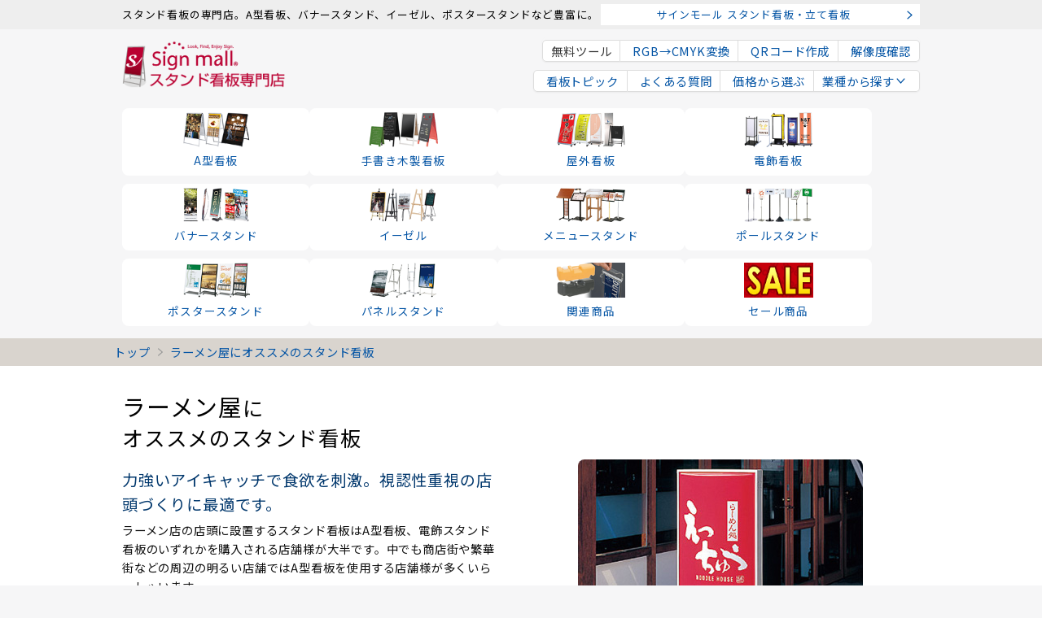

--- FILE ---
content_type: text/html; charset=UTF-8
request_url: https://display-sign-stand.com/sign-stand-for-ramen-shop/
body_size: 8389
content:
<!DOCTYPE html>
<html lang="ja">

<head>
  <meta charset="utf-8" />
  <meta name="viewport" content="width=device-width, initial-scale=1, minimum-scale=1" />
  <title>ラーメン屋向きスタンド看板・立て看板 - スタンド看板専門店</title>
  <meta name="description" content="ラーメン店にはインパクトのある目立つ看板が人気！ラーメン店の店頭に設置するスタンド看板はA型看板、電飾スタンド看板のいずれかを購入される店舗様が大半です。中でも商店街や繁華街などの周辺の明るい店舗ではA型看板を使用する店舗様が多くいらっしゃいます。">
  <link rel="shortcut icon" href="/favicon.ico" type="image/vnd.microsoft.icon" />
    
<link rel="preconnect" href="https://fonts.googleapis.com">
<link rel="preconnect" href="https://fonts.gstatic.com" crossorigin>
<link rel="preconnect" href="https://cdn.signmall.jp/">

<link rel="preload" as="style"
  href="https://fonts.googleapis.com/css2?family=Noto+Sans+JP:wght@400&display=swap"
  onload="this.onload=null;this.rel='stylesheet'">
<noscript>
  <link rel="stylesheet"
    href="https://fonts.googleapis.com/css2?family=Noto+Sans+JP:wght@400&display=swap">
</noscript>

<link rel="stylesheet" href="https://cdn.signmall.jp/assets/css/common-bundle.min.css?v=20260121">
<link rel="stylesheet" href="/assets/css/icon/icon.min.css?v=20260121">
<script defer src="https://cdn.signmall.jp/assets/js/vendor/jquery/jquery-3.7.1.min.js?v=20260121"></script>

<link rel="stylesheet" href="https://cdn.signmall.jp/assets/js/vendor/Remodal/dist/remodal-marge.min.css?v=20260121">
<script defer src="https://cdn.signmall.jp/assets/js/vendor/Remodal/dist/remodal.js?v=20260121"></script>

<script defer src="https://cdn.signmall.jp/assets/js/common.js?v=20260121"></script>
    <link rel="stylesheet" href="https://cdn.signmall.jp/assets/css/satellite/style.css?v=20260121">
    <script type="application/ld+json">
{"@context":"https://schema.org","@type":"BreadcrumbList","itemListElement":[{"@type":"ListItem","position":1,"name":"トップ","item":"https://display-sign-stand.com/"},{"@type":"ListItem","position":2,"name":"ラーメン屋にオススメのスタンド看板","item":"https://display-sign-stand.com/sign-stand-for-ramen-shop/"}]}
</script>
    <!-- Google tag (gtag.js) -->
<script async src="https://www.googletagmanager.com/gtag/js?id=G-DVHM7F4J0R"></script>
<script>
  window.dataLayer = window.dataLayer || [];
  function gtag(){dataLayer.push(arguments);}
  gtag('js', new Date());

  gtag('config', 'G-DVHM7F4J0R');
</script>  <style>
  </style>
</head>

<body>
  <!-- header -->
<header>
  <div>
    <div class="StatGray2 P5T P5B">
      <div class="Wrapper1000 P">
        <div class="G100 DispTbl">
          <div class="G60 DispTblCell VAMid">
            <p class="FSS80 Ellipsis">スタンド看板の専門店。A型看板、バナースタンド、イーゼル、ポスタースタンドなど豊富に。</p>
          </div>
          <div class="G40 DispTblCell VAMid StatW3">
            <a href="https://www.signmall.jp/top/sign.html" class="Blk FSS80 P3 NextIconBlueSmall Cnt Ellipsis">サインモール スタンド看板・立て看板</a>
          </div>
        </div>
      </div>
    </div>
  </div>
  <div class="Wrapper1000 P">
    <div class="G100 DispTbl P10B">
      <div class="DispTblCell VAMid W220">
        <p id="Logo" class="M10T">
          <a href="/">
            <img src="https://cdn.signmall.jp/assets/images/satellite/logo/display-sign-stand.png?v=20260121" class="Resp" alt="スタンド看板専門店" id="LogoImage" />
          </a>
        </p>
      </div>
      <div class="G100 VABtm Rgt">
        <!-- PC only -->
        <div class="MenuNav FSS90 M10T SP-Hidden">
                      <ul class="P3T">
              <li><span class="disabled FCGray3">無料ツール</span></li>
                                                <li>
                    <a href="/rgb_cmyk_converter/"><span class="PI-picture PI-set-blue M5R"></span>RGB→CMYK変換</a>
                  </li>
                                  <li>
                    <a href="/qrcode_generator/"><span class="PI-picture PI-set-blue M5R"></span>QRコード作成</a>
                  </li>
                                  <li>
                    <a href="/image_resolution_checker/"><span class="PI-picture PI-set-blue M5R"></span>解像度確認</a>
                  </li>
                                          </ul>
                    <ul class="M5T">
                          <li><a href="/topic/"><span class="PI-set-blue PI-info-sign P5R"></span>看板トピック</a></li>
                                      <li><a href="/faq/"><span class="PI-set-blue PI-question-sign P5R"></span>よくある質問</a></li>
                                      <li><a href="/price/"><span class="PI-set-blue PI-list P5R"></span>価格から選ぶ</a></li>
                                    <li>
              <a href="javascript:void(0)" class="clickTip" data-position="bottom-right"><strong class="FDNml BottomIconBlueSmall">業種から探す</strong></a>
              <div class="tipContent tipWhite">
                <ol class="UL-link solid2">
                                      <li><a href="/sign-stand-for-cafe/"><span>カフェ</span></a></li>
                                      <li><a href="/sign-stand-for-restaurant/"><span>飲食店</span></a></li>
                                      <li><a href="/sign-stand-for-bar/"><span>居酒屋</span></a></li>
                                      <li><a href="/sign-stand-for-ramen-shop/"><span>ラーメン屋</span></a></li>
                                      <li><a href="/sign-stand-for-soba-udon/"><span>うどん屋・そば屋</span></a></li>
                                      <li><a href="/sign-stand-for-real-estate/"><span>不動産</span></a></li>
                                      <li><a href="/sign-stand-for-salon/"><span>美容室・エステ・ネイルサロン</span></a></li>
                                      <li><a href="/sign-stand-for-clinic/"><span>歯医者・整体・接骨院・薬局</span></a></li>
                                  </ol>
              </div>
            </li>
                      </ul>
        </div>
        <!-- SP only -->
        <div class=" PT-HiddenInline P20T">
          <div class="">
            <a href="javascript:void(0)" class="cursor-pointer FCGray4" style="border:none;"
              data-remodal-target="modal_GMM">
              <span class="ico ico_menu F25 M5R" aria-hidden="true"></span>
            </a>
          </div>
        </div>
      </div>
    </div>
    <nav class="SP-Hidden P10B">
      <ul class="P6S2UL GapM5 ">
                  <li class="StatW3 PH-ShadowW R8 P5">
            <a href="/a-frame-sign-stand-category/" class="Blk">
              <span class="Blk Cnt">
                <img src="/assets/images/lineup/a-frame-sign-stand.png?v=20260121" width="85" alt="A型看板" />
              </span>
              <span class="Blk FS85 Cnt P3B">A型看板</span>
            </a>
          </li>
                  <li class="StatW3 PH-ShadowW R8 P5">
            <a href="/writable-wood-sign-stand-category/" class="Blk">
              <span class="Blk Cnt">
                <img src="/assets/images/lineup/writable-wood-sign-stand.png?v=20260121" width="85" alt="手書き看板・木製看板" />
              </span>
              <span class="Blk FS85 Cnt P3B">手書き木製看板</span>
            </a>
          </li>
                  <li class="StatW3 PH-ShadowW R8 P5">
            <a href="/outdoor-sign-stand-category/" class="Blk">
              <span class="Blk Cnt">
                <img src="/assets/images/lineup/outdoor-sign-stand.png?v=20260121" width="85" alt="屋外看板" />
              </span>
              <span class="Blk FS85 Cnt P3B">屋外看板</span>
            </a>
          </li>
                  <li class="StatW3 PH-ShadowW R8 P5">
            <a href="/lighting-sign-stand-category/" class="Blk">
              <span class="Blk Cnt">
                <img src="/assets/images/lineup/lighting-sign-stand.png?v=20260121" width="85" alt="電飾看板" />
              </span>
              <span class="Blk FS85 Cnt P3B">電飾看板</span>
            </a>
          </li>
                  <li class="StatW3 PH-ShadowW R8 P5">
            <a href="/banner-sign-stand-category/" class="Blk">
              <span class="Blk Cnt">
                <img src="/assets/images/lineup/banner-sign-stand.png?v=20260121" width="85" alt="バナースタンド" />
              </span>
              <span class="Blk FS85 Cnt P3B">バナースタンド</span>
            </a>
          </li>
                  <li class="StatW3 PH-ShadowW R8 P5">
            <a href="/easel-sign-stand-category/" class="Blk">
              <span class="Blk Cnt">
                <img src="/assets/images/lineup/easel-sign-stand.png?v=20260121" width="85" alt="イーゼル" />
              </span>
              <span class="Blk FS85 Cnt P3B">イーゼル</span>
            </a>
          </li>
                  <li class="StatW3 PH-ShadowW R8 P5">
            <a href="/menu-sign-stand-category/" class="Blk">
              <span class="Blk Cnt">
                <img src="/assets/images/lineup/menu-sign-stand.png?v=20260121" width="85" alt="メニュースタンド型看板" />
              </span>
              <span class="Blk FS85 Cnt P3B">メニュースタンド</span>
            </a>
          </li>
                  <li class="StatW3 PH-ShadowW R8 P5">
            <a href="/pole-sign-stand-category/" class="Blk">
              <span class="Blk Cnt">
                <img src="/assets/images/lineup/pole-sign-stand.png?v=20260121" width="85" alt="ポールスタンド型看板" />
              </span>
              <span class="Blk FS85 Cnt P3B">ポールスタンド</span>
            </a>
          </li>
                  <li class="StatW3 PH-ShadowW R8 P5">
            <a href="/poster-sign-stand-category/" class="Blk">
              <span class="Blk Cnt">
                <img src="/assets/images/lineup/poster-sign-stand.png?v=20260121" width="85" alt="ポスタースタンド型看板" />
              </span>
              <span class="Blk FS85 Cnt P3B">ポスタースタンド</span>
            </a>
          </li>
                  <li class="StatW3 PH-ShadowW R8 P5">
            <a href="/panel-sign-stand-category/" class="Blk">
              <span class="Blk Cnt">
                <img src="/assets/images/lineup/panel-sign-stand.png?v=20260121" width="85" alt="パネルスタンド看板" />
              </span>
              <span class="Blk FS85 Cnt P3B">パネルスタンド</span>
            </a>
          </li>
                  <li class="StatW3 PH-ShadowW R8 P5">
            <a href="/option-parts-category/" class="Blk">
              <span class="Blk Cnt">
                <img src="/assets/images/lineup/option-parts.png?v=20260121" width="85" alt="オプションパーツ・関連商品" />
              </span>
              <span class="Blk FS85 Cnt P3B">関連商品</span>
            </a>
          </li>
                  <li class="StatW3 PH-ShadowW R8 P5">
            <a href="/sale/" class="Blk">
              <span class="Blk Cnt">
                <img src="/assets/images/lineup/sale.png?v=20260121" width="85" alt="セール商品" />
              </span>
              <span class="Blk FS85 Cnt P3B">セール商品</span>
            </a>
          </li>
              </ul>
    </nav>
  </div>
</header>  <main role="main">
    <div class="StatC4 P10T P10B">
      <div class="Wrapper1000">
                <div class="BreadListSlider">
      <ol class="FSS90" itemscope="itemscope" itemtype="https://schema.org/BreadcrumbList">
                  <li itemprop="itemListElement" itemscope="itemscope" itemtype="https://schema.org/ListItem">
            <a href="/" itemprop="item"><span itemprop="name">トップ</span></a>
            <meta itemprop="position" content="1" />
          </li>
        
                                          <li itemprop="itemListElement" itemscope="itemscope" itemtype="https://schema.org/ListItem">
              <a href="/sign-stand-for-ramen-shop/" class="FDUL" itemprop="item">
                <span itemprop="name">ラーメン屋にオススメのスタンド看板</span>
              </a>
              <meta itemprop="position" content="2" />
            </li>
                        </ol>
    </div>      </div>
    </div>

    <div class="StatW3 P30T P30B">
      <div class="Wrapper1000 P">
        <h1>
          <span class="SecSubTit">ラーメン屋</span><span class="SecSub2Tit">に</span>
          <span class="Blk SecSub2Tit">オススメのスタンド看板</span>
        </h1>
        <div class="G100 DispTbl P10T">
          <div class="PT-G50 PT-DispTblCell VATop PT-P30R">
            <p class="FSS120  FCDarkBlue M10T">力強いアイキャッチで食欲を刺激。視認性重視の店頭づくりに最適です。</p>
            <p class="FSS90 FCGray1 M5T">ラーメン店の店頭に設置するスタンド看板はA型看板、電飾スタンド看板のいずれかを購入される店舗様が大半です。中でも商店街や繁華街などの周辺の明るい店舗ではA型看板を使用する店舗様が多くいらっしゃいます。</p>
            <div class="M20T">
              <a href="https://www.signmall.jp/scene/ramen/" class="activeLink P10 Blk FSS110">サインモールでラーメン屋をもっと見る</a>
            </div>
          </div>
          <div class="PT-G50 PT-DispTblCell VATop Cnt SP-P20T">
            <img src="/assets/images/lineup/shop-ramen-shop.jpg?v=20260121" class="Resp R8" alt="ラーメン屋" />
          </div>
        </div>
      </div>
    </div>

    <section class="Wrapper1000 P M30T M30B P15T">
      <ul class="MosaicGrid PatternB">      <li class="tile xl">
        <a href="/item/13202208000.html" class="Link">
          <img
            src="https://cdn.signmall.jp/item/1000/SML-42456___.jpg"
            srcset="https://cdn.signmall.jp/item/80/SML-42456___.jpg 80w, https://cdn.signmall.jp/item/150/SML-42456___.jpg 150w, https://cdn.signmall.jp/item/250/SML-42456___.jpg 250w, https://cdn.signmall.jp/item/300/SML-42456___.jpg 300w, https://cdn.signmall.jp/item/450/SML-42456___.jpg 450w, https://cdn.signmall.jp/item/550/SML-42456___.jpg 550w, https://cdn.signmall.jp/item/1000/SML-42456___.jpg 1000w"
            sizes="(max-width:420px) 100vw, (max-width:768px) 50vw, 25vw"
            alt="A型看板 グリップA シルバー サイズ:A1両面 (42456***)"
            class="Img"
            loading="lazy" />
          <div class="Cap">
            <p class=" Ellipsis2 LH120  FSS100">A型看板 グリップA シルバー サイズ:A1両面 (42456***)</p>
            <p class="">
              <span class=" FDArial FS120 FDB">￥売切中</span>
              <span class=" FSS80">(税込)</span>
            </p>
        </a>
      </li>
      <li class="tile">
        <a href="/item/13260026070.html" class="Link">
          <img
            src="https://cdn.signmall.jp/item/150/18-55665B2B-M01.jpg"
            srcset="https://cdn.signmall.jp/item/80/18-55665B2B-M01.jpg 80w, https://cdn.signmall.jp/item/150/18-55665B2B-M01.jpg 150w, https://cdn.signmall.jp/item/250/18-55665B2B-M01.jpg 250w, https://cdn.signmall.jp/item/300/18-55665B2B-M01.jpg 300w, https://cdn.signmall.jp/item/450/18-55665B2B-M01.jpg 450w, https://cdn.signmall.jp/item/550/18-55665B2B-M01.jpg 550w, https://cdn.signmall.jp/item/1000/18-55665B2B-M01.jpg 1000w"
            sizes="(max-width:420px) 100vw, (max-width:768px) 50vw, 25vw"
            alt="A型看板 グリップA ブラック サイズ/仕様:B2 片面GA-B2 (55665B2B)"
            class="Img"
            loading="lazy" />
          <div class="Cap">
            <p class=" Ellipsis2 LH120  FSS100">A型看板 グリップA ブラック サイズ/仕様:B2 片面GA-B2 (55665B2B)</p>
            <p class="FCPriceRed">
              <span class=" FDArial FS120 FDB">￥11,880</span>
              <span class=" FSS80">(税込)</span>
            </p>
        </a>
      </li>
      <li class="tile">
        <a href="/item/13260025966.html" class="Link">
          <img
            src="https://cdn.signmall.jp/item/150/132-39413.jpg"
            srcset="https://cdn.signmall.jp/item/80/132-39413.jpg 80w, https://cdn.signmall.jp/item/150/132-39413.jpg 150w, https://cdn.signmall.jp/item/250/132-39413.jpg 250w, https://cdn.signmall.jp/item/300/132-39413.jpg 300w, https://cdn.signmall.jp/item/450/132-39413.jpg 450w, https://cdn.signmall.jp/item/550/132-39413.jpg 550w, https://cdn.signmall.jp/item/1000/132-39413.jpg 1000w"
            sizes="(max-width:420px) 100vw, (max-width:768px) 50vw, 25vw"
            alt="A型看板 LEDグリップA B1サイズ 仕様/カラー:両面/シルバー (39413***)"
            class="Img"
            loading="lazy" />
          <div class="Cap">
            <p class=" Ellipsis2 LH120  FSS100">A型看板 LEDグリップA B1サイズ 仕様/カラー:両面/シルバー (39413***)</p>
            <p class="FCPriceRed">
              <span class=" FDArial FS120 FDB">￥135,080</span>
              <span class=" FSS80">(税込)</span>
            </p>
        </a>
      </li>
      <li class="tile">
        <a href="/item/11760000063.html" class="Link">
          <img
            src="https://cdn.signmall.jp/item/150/117-ADO-940NT-Yaji.jpg"
            srcset="https://cdn.signmall.jp/item/80/117-ADO-940NT-Yaji.jpg 80w, https://cdn.signmall.jp/item/150/117-ADO-940NT-Yaji.jpg 150w, https://cdn.signmall.jp/item/250/117-ADO-940NT-Yaji.jpg 250w, https://cdn.signmall.jp/item/300/117-ADO-940NT-Yaji.jpg 300w, https://cdn.signmall.jp/item/450/117-ADO-940NT-Yaji.jpg 450w, https://cdn.signmall.jp/item/550/117-ADO-940NT-Yaji.jpg 550w, https://cdn.signmall.jp/item/1000/117-ADO-940NT-Yaji.jpg 1000w"
            sizes="(max-width:420px) 100vw, (max-width:768px) 50vw, 25vw"
            alt="LED矢印点滅付き電飾スタンド看板 H1200mm シルバー (ADO-940NT-LED矢印点滅)"
            class="Img"
            loading="lazy" />
          <div class="Cap">
            <p class=" Ellipsis2 LH120  FSS100">LED矢印点滅付き電飾スタンド看板 H1200mm シルバー (ADO-940NT-LED矢印点滅)</p>
            <p class="FCPriceRed">
              <span class=" FDArial FS120 FDB">￥161,150</span>
              <span class=" FSS80">(税込)</span>
            </p>
        </a>
      </li>
      <li class="tile">
        <a href="/item/13260025965.html" class="Link">
          <img
            src="https://cdn.signmall.jp/item/150/12-39412BLK-M10.jpg"
            srcset="https://cdn.signmall.jp/item/80/12-39412BLK-M10.jpg 80w, https://cdn.signmall.jp/item/150/12-39412BLK-M10.jpg 150w, https://cdn.signmall.jp/item/250/12-39412BLK-M10.jpg 250w, https://cdn.signmall.jp/item/300/12-39412BLK-M10.jpg 300w, https://cdn.signmall.jp/item/450/12-39412BLK-M10.jpg 450w, https://cdn.signmall.jp/item/550/12-39412BLK-M10.jpg 550w, https://cdn.signmall.jp/item/1000/12-39412BLK-M10.jpg 1000w"
            sizes="(max-width:420px) 100vw, (max-width:768px) 50vw, 25vw"
            alt="A型看板 LEDグリップA B1サイズ 仕様/カラー:片面/ブラック (39412BLK)"
            class="Img"
            loading="lazy" />
          <div class="Cap">
            <p class=" Ellipsis2 LH120  FSS100">A型看板 LEDグリップA B1サイズ 仕様/カラー:片面/ブラック (39412BLK)</p>
            <p class="FCPriceRed">
              <span class=" FDArial FS120 FDB">￥74,690</span>
              <span class=" FSS80">(税込)</span>
            </p>
        </a>
      </li>
      <li class="tile">
        <a href="/item/14000600469.html" class="Link">
          <img
            src="https://cdn.signmall.jp/item/150/TOKI-ccsk-a4y4kh_1.jpg"
            srcset="https://cdn.signmall.jp/item/80/TOKI-ccsk-a4y4kh_1.jpg 80w, https://cdn.signmall.jp/item/150/TOKI-ccsk-a4y4kh_1.jpg 150w, https://cdn.signmall.jp/item/250/TOKI-ccsk-a4y4kh_1.jpg 250w, https://cdn.signmall.jp/item/300/TOKI-ccsk-a4y4kh_1.jpg 300w, https://cdn.signmall.jp/item/450/TOKI-ccsk-a4y4kh_1.jpg 450w, https://cdn.signmall.jp/item/550/TOKI-ccsk-a4y4kh_1.jpg 550w, https://cdn.signmall.jp/item/1000/TOKI-ccsk-a4y4kh_1.jpg 1000w"
            sizes="(max-width:420px) 100vw, (max-width:768px) 50vw, 25vw"
            alt="A4サイズ カードケーススタンド看板 規格:A4横×4枚 片面 ハイタイプ (CCSK-A4Y4KH)"
            class="Img"
            loading="lazy" />
          <div class="Cap">
            <p class=" Ellipsis2 LH120  FSS100">A4サイズ カードケーススタンド看板 規格:A4横×4枚 片面 ハイタイプ (CCSK-A4Y4KH)</p>
            <p class="">
              <span class=" FDArial FS120 FDB">￥13,310</span>
              <span class=" FSS80">(税込)</span>
            </p>
        </a>
      </li>
</ul>      <p class="M30T P20T FSS120">サインモール本店では10万アイテムを超える看板・店舗用品を激安価格で取り揃えております。</p>
      <div class="M25T">
        <a href="https://www.signmall.jp/scene/ramen/" class="Blk FSS120 P15 Cnt StatW3 NextIconBlue">サインモールで、ラーメン屋をもっと見る</a>
      </div>
    </section>
  </main>
  
<section class="Wrapper1000 P M30T M30B P15T">
  <div class="WrapperP M20B">
    <h2 class="SecSub2Tit">サインモール 看板専門店一覧</h2>
  </div>

  <ul class="P4S2UL P GapM10 FS90">
          <li class="StatW">
        <a href="https://display-sign-stand.com" class=" M10T M10B G100 clearfix">
          <span class="G100 DispTbl">
            <span class="PT-DispTblCell VATop W40 P5R SP-M0auto Cnt">
              <img src="https://cdn.signmall.jp/assets/images/satellite/logo-illust/display-sign-stand.png?v=20260121" width="34" height="60" alt="スタンド看板専門店" />
            </span>
            <span class="G100 PT-DispTblCell VATop">
              <span class="Blk">スタンド看板専門店</span>
              <span class="Blk M5T FS80 FCGray2">スタンド看板の専門店。A型看板、バナースタンド、イーゼル、ポスタースタンドなど豊富に。</span>
            </span>
          </span>
        </a>
      </li>
          <li class="StatW">
        <a href="https://banner-sign-stand.com" class=" M10T M10B G100 clearfix">
          <span class="G100 DispTbl">
            <span class="PT-DispTblCell VATop W40 P5R SP-M0auto Cnt">
              <img src="https://cdn.signmall.jp/assets/images/satellite/logo-illust/banner-sign-stand.png?v=20260121" width="34" height="60" alt="バナースタンド専門店" />
            </span>
            <span class="G100 PT-DispTblCell VATop">
              <span class="Blk">バナースタンド専門店</span>
              <span class="Blk M5T FS80 FCGray2">大きな表示面が特徴。屋内・屋外用、ロールアップ式やX型など豊富に。印刷面製作もOK!</span>
            </span>
          </span>
        </a>
      </li>
          <li class="StatW">
        <a href="https://a-frame-sign-stand.com" class=" M10T M10B G100 clearfix">
          <span class="G100 DispTbl">
            <span class="PT-DispTblCell VATop W40 P5R SP-M0auto Cnt">
              <img src="https://cdn.signmall.jp/assets/images/satellite/logo-illust/a-frame-sign-stand.png?v=20260121" width="34" height="60" alt="A型看板専門店" />
            </span>
            <span class="G100 PT-DispTblCell VATop">
              <span class="Blk">A型看板専門店</span>
              <span class="Blk M5T FS80 FCGray2">Aの字型の定番スタンド看板。飲食店・店舗にオススメ！</span>
            </span>
          </span>
        </a>
      </li>
          <li class="StatW">
        <a href="https://lighting-sign-stand.com" class=" M10T M10B G100 clearfix">
          <span class="G100 DispTbl">
            <span class="PT-DispTblCell VATop W40 P5R SP-M0auto Cnt">
              <img src="https://cdn.signmall.jp/assets/images/satellite/logo-illust/lighting-sign-stand.png?v=20260121" width="34" height="60" alt="電飾スタンド看板専門店" />
            </span>
            <span class="G100 PT-DispTblCell VATop">
              <span class="Blk">電飾スタンド看板専門店</span>
              <span class="Blk M5T FS80 FCGray2">電気で光るスタンド式電飾看板。飲食店・店舗に！</span>
            </span>
          </span>
        </a>
      </li>
          <li class="StatW">
        <a href="https://parking-sign.com" class=" M10T M10B G100 clearfix">
          <span class="G100 DispTbl">
            <span class="PT-DispTblCell VATop W40 P5R SP-M0auto Cnt">
              <img src="https://cdn.signmall.jp/assets/images/satellite/logo-illust/parking-sign.png?v=20260121" width="34" height="60" alt="駐車場看板専門店" />
            </span>
            <span class="G100 PT-DispTblCell VATop">
              <span class="Blk">駐車場看板専門店</span>
              <span class="Blk M5T FS80 FCGray2">駐車場で役立つ看板・標識の専門店。駐輪場看板や駐車禁止も。</span>
            </span>
          </span>
        </a>
      </li>
          <li class="StatW">
        <a href="https://pole-sign-stand.com" class=" M10T M10B G100 clearfix">
          <span class="G100 DispTbl">
            <span class="PT-DispTblCell VATop W40 P5R SP-M0auto Cnt">
              <img src="https://cdn.signmall.jp/assets/images/satellite/logo-illust/pole-sign-stand.png?v=20260121" width="34" height="60" alt="ポールスタンド専門店" />
            </span>
            <span class="G100 PT-DispTblCell VATop">
              <span class="Blk">ポールスタンド専門店</span>
              <span class="Blk M5T FS80 FCGray2">施設やオフィス、店舗で役立つ屋内用サインスタンドです。</span>
            </span>
          </span>
        </a>
      </li>
          <li class="StatW">
        <a href="https://wood-sign-stand.com" class=" M10T M10B G100 clearfix">
          <span class="G100 DispTbl">
            <span class="PT-DispTblCell VATop W40 P5R SP-M0auto Cnt">
              <img src="https://cdn.signmall.jp/assets/images/satellite/logo-illust/wood-sign-stand.png?v=20260121" width="34" height="60" alt="木製看板専門店" />
            </span>
            <span class="G100 PT-DispTblCell VATop">
              <span class="Blk">木製看板専門店</span>
              <span class="Blk M5T FS80 FCGray2">手書きができる黒板看板おしゃれな看板で飲食店にオススメ！</span>
            </span>
          </span>
        </a>
      </li>
      </ul>
</section><footer class="CLR StatC4 BLS1TG2">
  <div class="Wrapper1400 P">
    <p class="FSS100 P20T">商品やご注文方法などご不明な点やご相談はお気軽にお問い合わせください。</p>
    <p class="CL-SVG SVG-InfoB SVG-PosS FSS90">お電話の際は、「スタンド看板専門店」を見ている旨をお伝えいただけるとお問い合わせがスムーズに進みます。</p>
    <ul class="P4S1UL GapM10 P ">
      <li class="StatW3">
        <p class="FSS100">お問い合せ電話番号</p>
        <p class="PT-FS160 SP-FS120 FDArial FCDarkBlue M5T">03-6304-1350</p>
        <p class="FS80 M5T">(平日10-12時/13-17時)</p>
      </li>
      <li class="StatW3">
        <p class="FSS100">お問い合せFAX番号</p>
        <p class="PT-FS160 SP-FS120 FDArial FCDarkBlue M5T">03-6304-1365</p>
      </li>
      <li class="StatW3">
        <p class="FSS100">代表メールアドレス</p>
        <p class="FSS200 FDArial FCDarkBlue M15T">
          <img src="https://cdn.signmall.jp/assets/images/icon/mailaddress.svg?v=20260121" alt="メールアドレス" width="200" height="30" class="Resp" />
        </p>
      </li>
      <li class="StatW3">
        <p class="FSS100 ">パソコン・スマホからのお問い合わせ</p>
        <a href="https://www.signmall.jp/cmn/inquiry/" class=" activeBtn NextIconBlueSmall R5 Blk FSS110 M10T">
          <span class="Blk ">お問い合わせ<span class="SP-HiddenInline">フォーム</span></span>
        </a>
      </li>
    </ul>
  </div>

  <div class="Wrapper1400 P P15T">
    <div class="G100 DispTbl">
      <div class="P-DispTblCell VATop W220 M0auto P25T Cnt">
        <a href="/" class="LH100 FS90">
          <img src="https://cdn.signmall.jp/assets/images/satellite/logo/display-sign-stand.png?v=20260121" width="300" height="88" class="footerLogoImg" alt="スタンド看板専門店" />
          <span class="Blk Ellipsis Cnt M5T FCGray1">スタンド看板専門店</span>
        </a>
      </div>
      <div class="G100 P-DispTblCell VATop ">
        <div class="G100 DispTbl">
          <div class="PT-G65 PT-DispTblCell VAMid P25T">
            <p class="FSS120 Ellipsis">株式会社 サインモール<a href="https://www.signmall.co.jp/" target="_blank" class="M5L FDNml FS80 FDUL">会社案内HP</a></p>
            <p class="M5T FSS100">(インボイス登録番号:T1010001101712)</p>
            <p class="M5T FSS100">〒170-0005 東京都豊島区南大塚3-37-5 大塚台パークサイドビル5階</p>

          </div>
          <div class="PT-G35 PT-DispTblCell VAMid P25T">
            <div class="G100 DispTbl">
              <div class="DispTblCell VATop W100">
                <img src="https://cdn.signmall.jp/assets/images/icon/iso-logo-signmall.png?v=20260121" width="96" height="66" alt="ISO:9001認証マーク" />
              </div>
              <div class="G100 DispTblCell VATop">
                <p class="FSS90">認証No.7957522453</p>
                <p class="FSS90 LH120 M5T">サインモールは品質マネジメントシステムの国際規格ISO9001を取得しております</p>
              </div>
            </div>
          </div>
        </div>
      </div>
    </div>
  </div>

  <p class="StatDarkGray FCWhite FSS80 Cnt M10T">Copyright &copy; signmall All Rights Reserved.</p>
</footer>


<!--===========================================================
[MODAL] ヘッダーグローバルハンバーガーメニュー
==============================================================-->
<div class="remodal-bg" id="GMMWrapper">
  <div class="remodal Lft " data-remodal-id="modal_GMM">
    <div class="P10">
      <a href="javascript:void(0)" data-remodal-action="close"><span class="ico ico_close F25 M5R" aria-hidden="true"></span>
</a>
    </div>

    <p class="StatGray5 P5 FCWhite FS90 ">看板カテゴリー</p><ul class="PCSP2UL P GapM5">  <li class="StatW">
    <a href="/a-frame-sign-stand-category/">
      <span class="Blk Cnt">
        <img src="/assets/images/lineup/a-frame-sign-stand.png?v=20260121" width="85" alt="A型看板" />
      </span>
      <span class="Blk FS85 Cnt">A型看板</span>
    </a>
  </li>  <li class="StatW">
    <a href="/writable-wood-sign-stand-category/">
      <span class="Blk Cnt">
        <img src="/assets/images/lineup/writable-wood-sign-stand.png?v=20260121" width="85" alt="手書き木製看板" />
      </span>
      <span class="Blk FS85 Cnt">手書き木製看板</span>
    </a>
  </li>  <li class="StatW">
    <a href="/outdoor-sign-stand-category/">
      <span class="Blk Cnt">
        <img src="/assets/images/lineup/outdoor-sign-stand.png?v=20260121" width="85" alt="屋外看板" />
      </span>
      <span class="Blk FS85 Cnt">屋外看板</span>
    </a>
  </li>  <li class="StatW">
    <a href="/lighting-sign-stand-category/">
      <span class="Blk Cnt">
        <img src="/assets/images/lineup/lighting-sign-stand.png?v=20260121" width="85" alt="電飾看板" />
      </span>
      <span class="Blk FS85 Cnt">電飾看板</span>
    </a>
  </li>  <li class="StatW">
    <a href="/banner-sign-stand-category/">
      <span class="Blk Cnt">
        <img src="/assets/images/lineup/banner-sign-stand.png?v=20260121" width="85" alt="バナースタンド" />
      </span>
      <span class="Blk FS85 Cnt">バナースタンド</span>
    </a>
  </li>  <li class="StatW">
    <a href="/easel-sign-stand-category/">
      <span class="Blk Cnt">
        <img src="/assets/images/lineup/easel-sign-stand.png?v=20260121" width="85" alt="イーゼル" />
      </span>
      <span class="Blk FS85 Cnt">イーゼル</span>
    </a>
  </li>  <li class="StatW">
    <a href="/menu-sign-stand-category/">
      <span class="Blk Cnt">
        <img src="/assets/images/lineup/menu-sign-stand.png?v=20260121" width="85" alt="メニュースタンド" />
      </span>
      <span class="Blk FS85 Cnt">メニュースタンド</span>
    </a>
  </li>  <li class="StatW">
    <a href="/pole-sign-stand-category/">
      <span class="Blk Cnt">
        <img src="/assets/images/lineup/pole-sign-stand.png?v=20260121" width="85" alt="ポールスタンド" />
      </span>
      <span class="Blk FS85 Cnt">ポールスタンド</span>
    </a>
  </li>  <li class="StatW">
    <a href="/poster-sign-stand-category/">
      <span class="Blk Cnt">
        <img src="/assets/images/lineup/poster-sign-stand.png?v=20260121" width="85" alt="ポスタースタンド" />
      </span>
      <span class="Blk FS85 Cnt">ポスタースタンド</span>
    </a>
  </li>  <li class="StatW">
    <a href="/panel-sign-stand-category/">
      <span class="Blk Cnt">
        <img src="/assets/images/lineup/panel-sign-stand.png?v=20260121" width="85" alt="パネルスタンド" />
      </span>
      <span class="Blk FS85 Cnt">パネルスタンド</span>
    </a>
  </li>  <li class="StatW">
    <a href="/option-parts-category/">
      <span class="Blk Cnt">
        <img src="/assets/images/lineup/option-parts.png?v=20260121" width="85" alt="関連商品" />
      </span>
      <span class="Blk FS85 Cnt">関連商品</span>
    </a>
  </li>  <li class="StatW">
    <a href="/sale/">
      <span class="Blk Cnt">
        <img src="/assets/images/lineup/sale.png?v=20260121" width="85" alt="セール商品" />
      </span>
      <span class="Blk FS85 Cnt">セール商品</span>
    </a>
  </li></ul><p class="StatGray5 P5 FCWhite FS90 M25T">業種から選ぶ</p><ul class="UL-link solid2 FS90"><li><a href="/sign-stand-for-cafe/"><span>カフェ向け看板</span></a></li><li><a href="/sign-stand-for-restaurant/"><span>飲食店向け看板</span></a></li><li><a href="/sign-stand-for-bar/"><span>居酒屋向け看板</span></a></li><li><a href="/sign-stand-for-ramen-shop/"><span>ラーメン屋向け看板</span></a></li><li><a href="/sign-stand-for-soba-udon/"><span>うどん屋・そば屋向け看板</span></a></li><li><a href="/sign-stand-for-real-estate/"><span>不動産向け看板</span></a></li><li><a href="/sign-stand-for-salon/"><span>美容室・エステ・ネイルサロン向け看板</span></a></li><li><a href="/sign-stand-for-clinic/"><span>歯医者・整体・接骨院・薬局向け看板</span></a></li></ul><p class="StatGray5 P5 FCWhite FS90 M25T">無料ツール</p><ul class="UL-link solid2 FS90"><li><a href="/rgb_cmyk_converter/"><span class="PI-picture PI-set-blue M5R"></span>RGB→CMYK変換</a></li><li><a href="/qrcode_generator/"><span class="PI-picture PI-set-blue M5R"></span>QRコード作成</a></li><li><a href="/image_resolution_checker/"><span class="PI-picture PI-set-blue M5R"></span>解像度確認</a></li></ul><p class="StatGray5 P5 FCWhite FS90 M25T">メニュー</p><ul class="UL-link solid2 FS90"><li><a href="/topic/">看板トピック</a></li><li><a href="/faq/">よくある質問</a></li><li><a href="/price/">価格から選ぶ</a></li></ul>
    <p class="StatGray5 P5 FCWhite FS90 M25T">専門店のご紹介</p>
    <ul class="UL-link solid2 FS90">
              <li>
          <a href="https://display-sign-stand.com" class=" M10T M10B G100 clearfix">
            <span class="G100 DispTbl">
              <span class="DispTblCell VAMid W40 P5R">
                <img src="https://cdn.signmall.jp/assets/images/satellite/logo-illust/display-sign-stand.png?v=20260121" width="34" height="60" alt="スタンド看板専門店" />
              </span>
              <span class="G100 DispTblCell VAMid">
                <span class="Blk">スタンド看板専門店</span>
                <span class="Blk M5T FS80 FCGray2">スタンド看板の専門店。A型看板、バナースタンド、イーゼル、ポスタースタンドなど豊富に。</span>
              </span>
            </span>
          </a>
        </li>
              <li>
          <a href="https://banner-sign-stand.com" class=" M10T M10B G100 clearfix">
            <span class="G100 DispTbl">
              <span class="DispTblCell VAMid W40 P5R">
                <img src="https://cdn.signmall.jp/assets/images/satellite/logo-illust/banner-sign-stand.png?v=20260121" width="34" height="60" alt="バナースタンド専門店" />
              </span>
              <span class="G100 DispTblCell VAMid">
                <span class="Blk">バナースタンド専門店</span>
                <span class="Blk M5T FS80 FCGray2">大きな表示面が特徴。屋内・屋外用、ロールアップ式やX型など豊富に。印刷面製作もOK!</span>
              </span>
            </span>
          </a>
        </li>
              <li>
          <a href="https://a-frame-sign-stand.com" class=" M10T M10B G100 clearfix">
            <span class="G100 DispTbl">
              <span class="DispTblCell VAMid W40 P5R">
                <img src="https://cdn.signmall.jp/assets/images/satellite/logo-illust/a-frame-sign-stand.png?v=20260121" width="34" height="60" alt="A型看板専門店" />
              </span>
              <span class="G100 DispTblCell VAMid">
                <span class="Blk">A型看板専門店</span>
                <span class="Blk M5T FS80 FCGray2">Aの字型の定番スタンド看板。飲食店・店舗にオススメ！</span>
              </span>
            </span>
          </a>
        </li>
              <li>
          <a href="https://lighting-sign-stand.com" class=" M10T M10B G100 clearfix">
            <span class="G100 DispTbl">
              <span class="DispTblCell VAMid W40 P5R">
                <img src="https://cdn.signmall.jp/assets/images/satellite/logo-illust/lighting-sign-stand.png?v=20260121" width="34" height="60" alt="電飾スタンド看板専門店" />
              </span>
              <span class="G100 DispTblCell VAMid">
                <span class="Blk">電飾スタンド看板専門店</span>
                <span class="Blk M5T FS80 FCGray2">電気で光るスタンド式電飾看板。飲食店・店舗に！</span>
              </span>
            </span>
          </a>
        </li>
              <li>
          <a href="https://parking-sign.com" class=" M10T M10B G100 clearfix">
            <span class="G100 DispTbl">
              <span class="DispTblCell VAMid W40 P5R">
                <img src="https://cdn.signmall.jp/assets/images/satellite/logo-illust/parking-sign.png?v=20260121" width="34" height="60" alt="駐車場看板専門店" />
              </span>
              <span class="G100 DispTblCell VAMid">
                <span class="Blk">駐車場看板専門店</span>
                <span class="Blk M5T FS80 FCGray2">駐車場で役立つ看板・標識の専門店。駐輪場看板や駐車禁止も。</span>
              </span>
            </span>
          </a>
        </li>
              <li>
          <a href="https://pole-sign-stand.com" class=" M10T M10B G100 clearfix">
            <span class="G100 DispTbl">
              <span class="DispTblCell VAMid W40 P5R">
                <img src="https://cdn.signmall.jp/assets/images/satellite/logo-illust/pole-sign-stand.png?v=20260121" width="34" height="60" alt="ポールスタンド専門店" />
              </span>
              <span class="G100 DispTblCell VAMid">
                <span class="Blk">ポールスタンド専門店</span>
                <span class="Blk M5T FS80 FCGray2">施設やオフィス、店舗で役立つ屋内用サインスタンドです。</span>
              </span>
            </span>
          </a>
        </li>
              <li>
          <a href="https://wood-sign-stand.com" class=" M10T M10B G100 clearfix">
            <span class="G100 DispTbl">
              <span class="DispTblCell VAMid W40 P5R">
                <img src="https://cdn.signmall.jp/assets/images/satellite/logo-illust/wood-sign-stand.png?v=20260121" width="34" height="60" alt="木製看板専門店" />
              </span>
              <span class="G100 DispTblCell VAMid">
                <span class="Blk">木製看板専門店</span>
                <span class="Blk M5T FS80 FCGray2">手書きができる黒板看板おしゃれな看板で飲食店にオススメ！</span>
              </span>
            </span>
          </a>
        </li>
          </ul>

    <p class="StatGray5 P5 FCWhite FS90 M25T">グループサイト</p>
    <ul class="UL-link solid2 FS90">
      <li class="P10L">
        <a href="https://www.signmall.jp/" target="_blank">看板通販のサインモール</a>
      </li>
      <li class="P10L">
        <a href="https://www.wagocoro.com/" target="_blank">和食器の和心</a>
      </li>
      <li class="P10L">
        <a href="https://www.anzen-store.com/" target="_blank">安全用品ストア</a>
      </li>
    </ul>
  </div>
</div>


<div id="page-top"><a href="#Head"></a></div>

<script>
  window.addEventListener('DOMContentLoaded', function() {
    if (window.jQuery) {
      $(function() {
        // inline script start

        //======================
        // ヘッダーグローバルハンバーガーメニュー
        //======================
        var $wrapper = $('[data-remodal-id=modal_GMM]').parent();
        $($wrapper).attr("id", 'GMMWrapper');
        var remodal = $wrapper.children().remodal();

        // inline script end
      });
    }
  });
</script></body>

</html>

--- FILE ---
content_type: text/css
request_url: https://cdn.signmall.jp/assets/css/common-bundle.min.css?v=20260121
body_size: 18235
content:
@charset "UTF-8";html{box-sizing:border-box;overflow-y:scroll;-webkit-text-size-adjust:100%;-ms-text-size-adjust:100%;font-size:100%;line-height:1.6;letter-spacing:.05em;color:#000;-webkit-font-smoothing:antialiased;text-rendering:optimizeLegibility}*,*:before,*:after{box-sizing:inherit}body{margin:0}html,body{font-family:Noto Sans JP,system-ui,-apple-system,Helvetica Neue,Arial,Hiragino Sans,Hiragino Kaku Gothic ProN,YuGothic,Yu Gothic Medium,Yu Gothic,Meiryo,sans-serif!important;font-weight:400}@media screen and (max-width:768px){body{font-size:105%}}div,span,object,iframe,h1,h2,h3,h4,h5,h6,p,blockquote,pre,abbr,address,cite,code,del,dfn,em,img,ins,kbd,q,samp,small,strong,sub,sup,var,b,i,dl,dt,dd,ol,ul,li,fieldset,form,label,legend,table,caption,tbody,tfoot,thead,tr,th,td,article,aside,dialog,figure,footer,header,hgroup,menu,nav,section,time,mark,audio,video,figcaption{margin:0;padding:0;border:0;outline:0;font-size:100%;vertical-align:baseline;background:transparent}nav ul,ul,ol{list-style:none}p,li,dd,dt,figcaption,blockquote,td,th,h1,h2,h3,h4,h5,h6{overflow-wrap:anywhere;word-break:break-word;white-space:normal}a{margin:0;padding:0;border:0;font-size:100%;color:#0555a5;text-decoration:none}a:hover{text-decoration:none;color:#fb5a24}a.disabled{pointer-events:none}hr{display:block;height:1px;border:0;border-top:1px solid #cccccc;margin:1em 0;padding:0}.allclear{clear:both;height:0;line-height:0;border:none}.CLR{clear:both}.Resp,.SP-Resp{max-width:100%;height:auto}@media(max-width:768px){.SP-Resp{max-width:80%;margin:0 auto}}input[type=number]{appearance:auto;-webkit-appearance:auto}input[type=number]::-webkit-inner-spin-button,input[type=number]::-webkit-outer-spin-button{-webkit-appearance:auto;margin:0}.lazyRender{content-visibility:auto;contain-intrinsic-size:1px 800px}.lazyRender.h-s{contain-intrinsic-size:1px 300px}.lazyRender.h-l{contain-intrinsic-size:1px 1500px}.lazyRender.h-footer{contain-intrinsic-size:1px 400px}.Sticky{position:sticky;top:0}.StickyUnderHeader{position:sticky;top:60px}@media screen and (min-width:768px){.StickyUnderHeader{top:70px}}.PC-StickyUnderHeader{position:sticky;top:85px}@media screen and (max-width:768px){.PC-StickyUnderHeader{top:0}}.Wrapper1400,.Wrapper1000,.Wrapper800{clear:both;margin:0 auto;box-sizing:border-box}.Wrapper1400{max-width:1400px}.Wrapper1000{max-width:1000px}.Wrapper800{max-width:800px}.P,.WrapperP{padding-left:10px;padding-right:10px}.Wrapper98{width:98%;clear:both;padding:0;margin:0 auto}@media screen and (max-width:768px){.Wrapper98{width:95%}}.Wrapper98WithMax{width:98%;clear:both;padding:0;margin:0 auto;max-width:980px}.Wrapper95{width:95%;clear:both;padding:0;margin:0 auto}.validation-message{color:red;font-size:.9em;margin-top:5px;display:none}.W30{width:30px!important}.W40{width:40px!important}.W50{width:50px!important}.W60{width:60px!important}.W70{width:70px!important}.W80{width:80px!important}.W90{width:90px!important}.W100{width:100px!important}.W120{width:120px!important}.W150{width:150px!important}.W200{width:200px!important}.W220{width:220px!important}.W250{width:250px!important}.W300{width:300px!important}.W320{width:320px!important}.W350{width:350px!important}.W550{width:550px!important}.Min-W60{min-width:20px!important}.Min-W80{min-width:80px!important}.Min-W100{min-width:100px!important}.Min-W120{min-width:120px!important}.Min-W150{min-width:150px!important}.Min-W250{min-width:250px!important}.max-W150{max-width:150px!important}.max-W200{max-width:200px!important}.max-W250{max-width:250px!important}.max-W300{max-width:300px!important}@media screen and (max-width:768px){.SP-W.SP-G100{width:100%}.SP-W30{width:30px!important}.SP-W40{width:40px!important}.SP-W50{width:50px!important}.SP-W60{width:60px!important}.SP-W70{width:70px!important}.SP-W80{width:80px!important}.SP-W90{width:90px!important}.SP-W100{width:100px!important}.SP-W120{width:120px!important}.SP-W150{width:150px!important}.SP-W200{width:200px!important}.SP-W220{width:220px!important}.SP-W250{width:250px!important}.SP-W300{width:300px!important}.SP-W320{width:320px!important}.SP-minW80{min-width:80px}.SP-minW100{min-width:100px}.SP-minW120{min-width:120px}.SP-minW150{min-width:150px}.SP-minW180{min-width:180px}.SP-minW200{min-width:200px}.SP-minW220{min-width:220px}.SP-minW250{min-width:250px}.SP-minW300{min-width:300px}.SP-minW350{min-width:350px}}@media screen and (min-width:769px){.PT-W30{width:30px!important}.PT-W40{width:40px!important}.PT-W50{width:50px!important}.PT-W60{width:60px!important}.PT-W70{width:70px!important}.PT-W80{width:80px!important}.PT-W90{width:90px!important}.PT-W100{width:100px!important}.PT-W120{width:120px!important}.PT-W150{width:150px!important}.PT-W200{width:200px!important}.PT-W220{width:220px!important}.PT-W250{width:250px!important}.PT-W300{width:300px!important}.PT-W320{width:320px!important}}.H30{height:30px}.H40{height:40px}.H50{height:50px}.H55{height:55px}.H60{height:60px}.H80{height:80px}.H100{height:100px}.H110{height:110px}.H120{height:120px}.H150{height:150px}.H200{height:200px}.H250{height:250px}.H300{height:300px}.max-H100{max-height:100px}.max-H250{max-height:250px}.max-H300{max-height:300px}.LS-Narrow{letter-spacing:-.1em}.LS-Narrow2{letter-spacing:-.2em}.CharNarrow{display:inline-block;transform-origin:center center;transform:scaleX(.9)}.CharNarrow2{display:inline-block;transform-origin:center center;transform:scaleX(.8)}.CharNarrow3{display:inline-block;transform-origin:center center;transform:scaleX(.7)}.CharNarrowC,.CharNarrowC2,.CharNarrowC3{white-space:normal;line-height:1.25;letter-spacing:.02em}.cursor-pointer{cursor:pointer}.cursor-not-allowed{cursor:not-allowed}.overflow-auto{overflow:auto}.overflow-hidden{overflow:hidden}.break-words{overflow-wrap:anywhere;word-break:break-word;white-space:normal}.break-all{word-break:break-all}.word-wrap{word-wrap:break-word}.hyphens-auto{hyphens:auto}.nowrap{white-space:nowrap}.wrap-num{overflow-wrap:anywhere;word-break:break-all}.Wrap{display:inline-block;white-space:normal;overflow-wrap:anywhere;word-wrap:break-word;max-width:100%;min-width:0}.inlineBlockWrap{display:inline-block;white-space:nowrap;max-width:100%}.Hidden{display:none}.Show{display:block}.VATop{vertical-align:top}.VAMid{vertical-align:middle}.VABtm{vertical-align:bottom}.PosAbs{position:absolute}.PosRel{position:relative}.ScrollY{overflow-y:auto;overflow-x:hidden}.ScrollY::-webkit-scrollbar{width:8px!important}.ScrollY::-webkit-scrollbar-track{background:#f1f1f1}.ScrollY::-webkit-scrollbar-thumb{background-color:#008ffd;border-radius:4px}.ScrollY::-webkit-scrollbar-thumb:hover{background-color:#008ffd}.PH-A50:hover img{filter:alpha(opacity=65);-moz-opacity:.65;opacity:.65}.PH-S{border:3px solid #CCC;padding:2px}.PH-S:hover{border-color:#39f}.PH-S-Active{border:3px solid #FB5A24;padding:2px}.PH-Blue:hover{border-color:#006dcc}.PH-StatLG:hover{background-color:#f0f4f9!important}.PH-StatB4:hover{background-color:#e2eff7!important}.PH-ShadowW{transition:box-shadow .3s ease}.PH-ShadowW:hover{box-shadow:0 0 10px #0000002e}.PH-Zoom{position:relative;overflow:hidden;display:block}.PH-Zoom img{display:block;width:100%;height:auto;transform:scale(1);transition:transform .35s ease;will-change:transform}.PH-Zoom:hover img,.PH-Zoom:focus-visible>img{transform:scale(1.08)}.PH-Zoom:active img{transform:scale(1.04)}@media(prefers-reduced-motion:reduce){.PH-Zoom img{transition:none}}@media(max-width:768px){.PH-Zoom,.PH-Zoom-photo,.PH-Zoom img,.PH-Zoom-photo img{transform:none!important;transition:none!important;will-change:auto!important}.PH-Zoom,.PH-Zoom-photo{overflow:visible!important}}.PH-Zoom-photo{display:block;position:relative;overflow:hidden}.PH-Zoom-photo img{display:block;width:100%;height:auto;transform:scale(1);transition:transform .35s ease;will-change:transform}.PH-Zoom:hover .PH-Zoom-photo img,.PH-Zoom:focus-visible .PH-Zoom-photo img{transform:scale(1.08)}.PH-Zoom:active .PH-Zoom-photo img{transform:scale(1.04)}@media(prefers-reduced-motion:reduce){.PH-Zoom-photo img{transition:none}}.LH100{line-height:100%}.LH120{line-height:120%}.LH140{line-height:140%}.LH160{line-height:160%}.LH180{line-height:180%}.LH220{line-height:220%}.BL-S1{border:solid 1px}.BL-S1-T{border-top:solid 1px}.BL-S1-B{border-bottom:solid 1px}.BL-S1-L{border-left:solid 1px}.BL-S1-R{border-right:solid 1px}.BL-D1{border:dashed 1px}.BL-D1-B{border-bottom:dashed 1px}.BL-D1-T{border-top:dashed 1px}.BL-S3{border:solid 3px}.BL-S3-T{border-top:solid 3px}.BL-S3-B{border-bottom:solid 3px}.BL-S3-L{border-left:solid 3px}.BL-S3-R{border-right:solid 3px}.BL-D2{border:dashed 2px}.BL-D3{border:dashed 3px}.BL-D3-B{border-bottom:dashed 3px}.BL-D3-T{border-top:dashed 3px}.BL-Orange{border-color:#ff680d}.BL-Red{border-color:#f03}.BL-Blue{border-color:#039}.BL-Gray{border-color:#666}.BL-Green{border-color:#15a507}.BL-CCC{border-color:#ccc!important}.BL-CCC2{border-color:#e2e8f0!important}.BL-SKY{border-color:#2489ce!important}.BL-Pnk{border:solid 1px #fd554d}.BLS1TG{border-top:solid 1px #ccc}.BLS1TG2{border-top:solid 1px #e2e8f0}.BLS1BG{border-bottom:solid 1px #ccc}.BLS1BG2{border-bottom:solid 1px #e2e8f0}.PT-BLS1TG{border-top:solid 1px #ccc}.PT-BLS1BG{border-bottom:solid 1px #ccc}.PT-BLS1TG2{border-top:solid 1px #e2e8f0}.PT-BLS1BG2{border-bottom:solid 1px #e2e8f0}.PT-BL-S1-L{border-left:solid 1px}.PT-BL-S1-R{border-right:solid 1px}.P-BLS1TG{border-top:solid 1px #ccc}.P-BLS1BG{border-bottom:solid 1px #ccc}.P-BLS1TG2{border-top:solid 1px #e2e8f0}.P-BLS1BG2{border-bottom:solid 1px #e2e8f0}.P-BL-S1-L{border-left:solid 1px}.P-BL-S1-R{border-right:solid 1px}.TS-BLS1TG{border-top:solid 1px #ccc}.TS-BLS1BG{border-bottom:solid 1px #ccc}.TS-BLS1TG2{border-top:solid 1px #e2e8f0}.TS-BLS1BG2{border-bottom:solid 1px #e2e8f0}@media screen and (min-width:1024px){.TS-BLS1TG{border-top:none}.TS-BLS1BG{border-bottom:none}.TS-BLS1TG2{border-top:none}.TS-BLS1BG2{border-bottom:none}}@media screen and (max-width:768px){.PT-BLS1TG,.PT-BLS1TG2{border-top:none}.PT-BLS1BG,.PT-BLS1BG2{border-bottom:none}.PT-BL-S1-L{border-left:none}.PT-BL-S1-R{border-right:none}}@media screen and (max-width:1024px){.P-BLS1TG{border-top:none}.P-BLS1BG{border-bottom:none}.P-BLS1TG2{border-top:none}.P-BLS1BG2{border-bottom:none}.P-BL-S1-L{border-left:none}.P-BL-S1-R{border-right:none}}.FlexCont{display:-webkit-flex;display:flex;-webkit-flex-flow:row wrap;flex-flow:row wrap}.GL{float:left}.GR{float:right}.G5{width:5%}.G10{width:10%}.G15{width:15%}.G20{width:20%}.G25{width:25%}.G30{width:30%}.G33{width:33.333%}.G35{width:35%}.G40{width:40%}.G45{width:45%}.G50{width:50%}.G55{width:55%}.G60{width:60%}.G65{width:65%}.G70{width:70%}.G75{width:75%}.G80{width:80%}.G85{width:85%}.G90{width:90%}.G95{width:95%}.G100{width:100%}.G100:after{content:"";clear:both;height:0;display:block;visibility:hidden}.GRow{display:table}.GRow>div{display:table-cell}@media screen and (max-width:768px){.SP-CLR{clear:both}.SP-GL{float:left}.SP-GR{float:right}.SP-G5{width:5%}.SP-G10{width:10%}.SP-G15{width:15%}.SP-G20{width:20%}.SP-G25{width:25%}.SP-G30{width:30%}.SP-G33{width:33.333%}.SP-G35{width:35%}.SP-G40{width:40%}.SP-G45{width:45%}.SP-G50{width:50%}.SP-G55{width:55%}.SP-G60{width:60%}.SP-G65{width:65%}.SP-G70{width:70%}.SP-G75{width:75%}.SP-G80{width:80%}.SP-G85{width:85%}.SP-G90{width:90%}.SP-G95{width:95%}.SP-G100{width:100%}.SP-GFM{margin-left:0}}@media screen and (min-width:768px){.PT-CLR{clear:both}.PT-GL{float:left}.PT-GR{float:right}.PT-G5{width:5%}.PT-G10{width:10%}.PT-G15{width:15%}.PT-G20{width:20%}.PT-G25{width:25%}.PT-G30{width:30%}.PT-G33{width:33.333%}.PT-G35{width:35%}.PT-G40{width:40%}.PT-G45{width:45%}.PT-G50{width:50%}.PT-G55{width:55%}.PT-G60{width:60%}.PT-G65{width:65%}.PT-G70{width:70%}.PT-G75{width:75%}.PT-G80{width:80%}.PT-G85{width:85%}.PT-G90{width:90%}.PT-G95{width:95%}.PT-G100{width:100%}}@media screen and (min-width:1024px){.P-CLR{clear:both}.P-GL{float:left}.P-GR{float:right}.P-G5{width:5%}.P-G10{width:10%}.P-G15{width:15%}.P-G20{width:20%}.P-G25{width:25%}.P-G30{width:30%}.P-G33{width:33.333%}.P-G35{width:35%}.P-G40{width:40%}.P-G45{width:45%}.P-G50{width:50%}.P-G55{width:55%}.P-G60{width:60%}.P-G65{width:65%}.P-G70{width:70%}.P-G75{width:75%}.P-G80{width:80%}.P-G85{width:85%}.P-G90{width:90%}.P-G95{width:95%}.P-G100{width:100%}}@media screen and (min-width:768px){.PT-CLR{clear:none}.PT-GL,.PT-GR{float:none}}@media screen and (min-width:1024px){.P-CLR{clear:both}.P-GL{float:left}.P-R{float:right}}.SP-Hidden,.SP-HiddenInline,.SP-HiddenTblCell{display:none!important}.SP-Blk{display:block}@media screen and (min-width:768px){.SP-Hidden{display:block!important}.SP-HiddenInline{display:inline!important}.SP-HiddenTblCell{display:table-cell!important}.PT-Hidden,.PT-HiddenInline{display:none!important}.SP-Blk{display:inline}.PT-Blk{display:block}}.M60T{margin-top:60px}.P60T{padding-top:60px}.P60B{padding-bottom:60px}.M90T{margin-top:90px}.P90T{padding-top:90px}.P90B{padding-bottom:90px}.P120T{padding-top:120px}.M0auto{margin:0 auto}.P0{padding:0}.P0T{padding-top:0}.P0B{padding-bottom:0}.P0L{padding-left:0}.P0R{padding-right:0}.P3{padding:3px}.P3T{padding-top:3px}.P3B{padding-bottom:3px}.P3L{padding-left:3px}.P3R{padding-right:3px}.P5{padding:5px}.P5T{padding-top:5px}.P5B{padding-bottom:5px}.P5L{padding-left:5px}.P5R{padding-right:5px}.P10{padding:10px}.P10T{padding-top:10px}.P10B{padding-bottom:10px}.P10L{padding-left:10px}.P10R{padding-right:10px}.P15{padding:15px}.P15T{padding-top:15px}.P15B{padding-bottom:15px}.P15L{padding-left:15px}.P15R{padding-right:15px}.P20{padding:20px}.P20T{padding-top:20px}.P20B{padding-bottom:20px}.P20L{padding-left:20px}.P20R{padding-right:20px}.P25{padding:25px}.P25T{padding-top:25px}.P25B{padding-bottom:25px}.P25L{padding-left:25px}.P25R{padding-right:25px}.P30{padding:30px}.P30T{padding-top:30px}.P30B{padding-bottom:30px}.P30L{padding-left:30px}.P30R{padding-right:30px}.M0{margin:0}.M0T{margin-top:0}.M0B{margin-bottom:0}.M0L{margin-left:0}.M0R{margin-right:0}.M3{margin:3px}.M3T{margin-top:3px}.M3B{margin-bottom:3px}.M3L{margin-left:3px}.M3R{margin-right:3px}.M5{margin:5px}.M5T{margin-top:5px}.M5B{margin-bottom:5px}.M5L{margin-left:5px}.M-5L{margin-left:-5px}.M-10L{margin-left:-10px}.M5R{margin-right:5px}.M10{margin:10px}.M10T{margin-top:10px!important}.M10B{margin-bottom:10px!important}.M10L{margin-left:10px}.M10R{margin-right:10px}.M15{margin:15px}.M15T{margin-top:15px!important}.M15B{margin-bottom:15px}.M15L{margin-left:15px}.M15R{margin-right:15px}.M20{margin:20px}.M20T{margin-top:20px!important}.M20B{margin-bottom:20px}.M20L{margin-left:20px}.M20R{margin-right:20px}.M25{margin:25px}.M25T{margin-top:25px!important}.M25B{margin-bottom:25px}.M25L{margin-left:25px}.M25R{margin-right:25px}.M30{margin:30px}.M30T{margin-top:30px!important}.M30B{margin-bottom:30px}.M30L{margin-left:30px}.M30R{margin-right:30px}@media screen and (min-width:768px){.PT-M0auto{margin:0 auto}.PT-P0{padding:0}.PT-P0T{padding-top:0}.PT-P0B{padding-bottom:0}.PT-P0L{padding-left:0}.PT-P0R{padding-right:0}.PT-P3{padding:3px}.PT-P3T{padding-top:3px}.PT-P3B{padding-bottom:3px}.PT-P3L{padding-left:3px}.PT-P3R{padding-right:3px}.PT-P5{padding:5px}.PT-P5T{padding-top:5px}.PT-P5B{padding-bottom:5px}.PT-P5L{padding-left:5px}.PT-P5R{padding-right:5px}.PT-P10{padding:10px}.PT-P10T{padding-top:10px}.PT-P10B{padding-bottom:10px}.PT-P10L{padding-left:10px}.PT-P10R{padding-right:10px}.PT-P15{padding:15px}.PT-P15T{padding-top:15px}.PT-P15B{padding-bottom:15px}.PT-P15L{padding-left:15px}.PT-P15R{padding-right:15px}.PT-P20{padding:20px}.PT-P20T{padding-top:20px}.PT-P20B{padding-bottom:20px}.PT-P20L{padding-left:20px}.PT-P20R{padding-right:20px}.PT-P25{padding:25px}.PT-P25T{padding-top:25px}.PT-P25B{padding-bottom:25px}.PT-P25L{padding-left:25px}.PT-P25R{padding-right:25px}.PT-P30{padding:30px}.PT-P30T{padding-top:30px}.PT-P30B{padding-bottom:30px}.PT-P30L{padding-left:30px}.PT-P30R{padding-right:30px}.PT-M0{margin:0}.PT-M0T{margin-top:0}.PT-M0B{margin-bottom:0}.PT-M0L{margin-left:0}.PT-M0R{margin-right:0}.PT-M3{margin:3px}.PT-M3T{margin-top:3px}.PT-M3B{margin-bottom:3px}.PT-M3L{margin-left:3px}.PT-M3R{margin-right:3px}.PT-M5{margin:5px}.PT-M5T{margin-top:5px}.PT-M5B{margin-bottom:5px}.PT-M5L{margin-left:5px}.PT-M5R{margin-right:5px}.PT-M10{margin:10px}.PT-M10T{margin-top:10px}.PT-M10B{margin-bottom:10px}.PT-M10L{margin-left:10px}.PT-M10R{margin-right:10px}.PT-M15{margin:15px}.PT-M15T{margin-top:15px}.PT-M15B{margin-bottom:15px}.PT-M15L{margin-left:15px}.PT-M15R{margin-right:15px}.PT-M20{margin:20px}.PT-M20T{margin-top:20px}.PT-M20B{margin-bottom:20px}.PT-M20L{margin-left:20px}.PT-M20R{margin-right:20px}.PT-M25{margin:25px}.PT-M25T{margin-top:25px}.PT-M25B{margin-bottom:25px}.PT-M25L{margin-left:25px}.PT-M25R{margin-right:25px}.PT-M30{margin:30px}.PT-M30T{margin-top:30px}.PT-M30B{margin-bottom:30px}.PT-M30L{margin-left:30px}.PT-M30R{margin-right:30px}}@media screen and (min-width:1024px){.P-P0{padding:0}.P-P0T{padding-top:0}.P-P0B{padding-bottom:0}.P-P0L{padding-left:0}.P-P0R{padding-right:0}.P-P3{padding:3px}.P-P3T{padding-top:3px}.P-P3B{padding-bottom:3px}.P-P3L{padding-left:3px}.P-P3R{padding-right:3px}.P-P5{padding:5px}.P-P5T{padding-top:5px}.P-P5B{padding-bottom:5px}.P-P5L{padding-left:5px}.P-P5R{padding-right:5px}.P-P10{padding:10px}.P-P10T{padding-top:10px}.P-P10B{padding-bottom:10px}.P-P10L{padding-left:10px}.P-P10R{padding-right:10px}.P-P15{padding:15px}.P-P15T{padding-top:15px}.P-P15B{padding-bottom:15px}.P-P15L{padding-left:15px}.P-P15R{padding-right:15px}.P-P20{padding:20px}.P-P20T{padding-top:20px}.P-P20B{padding-bottom:20px}.P-P20L{padding-left:20px}.P-P20R{padding-right:20px}.P-P25{padding:25px}.P-P25T{padding-top:25px}.P-P25B{padding-bottom:25px}.P-P25L{padding-left:25px}.P-P25R{padding-right:25px}.P-P30{padding:30px}.P-P30T{padding-top:30px}.P-P30B{padding-bottom:30px}.P-P30L{padding-left:30px}.P-P30R{padding-right:30px}.P-M0{margin:0}.P-M0T{margin-top:0}.P-M0B{margin-bottom:0}.P-M0L{margin-left:0}.P-M0R{margin-right:0}.P-M3{margin:3px}.P-M3T{margin-top:3px}.P-M3B{margin-bottom:3px}.P-M3L{margin-left:3px}.P-M3R{margin-right:3px}.P-M5{margin:5px}.P-M5T{margin-top:5px}.P-M5B{margin-bottom:5px}.P-M5L{margin-left:5px}.P-M5R{margin-right:5px}.P-M10{margin:10px}.P-M10T{margin-top:10px}.P-M10B{margin-bottom:10px}.P-M10L{margin-left:10px}.P-M10R{margin-right:10px}.P-M15{margin:15px}.P-M15T{margin-top:15px}.P-M15B{margin-bottom:15px}.P-M15L{margin-left:15px}.P-M15R{margin-right:15px}.P-M20{margin:20px}.P-M20T{margin-top:20px}.P-M20B{margin-bottom:20px}.P-M20L{margin-left:20px}.P-M20R{margin-right:20px}.P-M25{margin:25px}.P-M25T{margin-top:25px}.P-M25B{margin-bottom:25px}.P-M25L{margin-left:25px}.P-M25R{margin-right:25px}.P-M30{margin:30px}.P-M30T{margin-top:30px}.P-M30B{margin-bottom:30px}.P-M30L{margin-left:30px}.P-M30R{margin-right:30px}}@media screen and (max-width:1024px){.TS-P0{padding:0}.TS-P0T{padding-top:0}.TS-P0B{padding-bottom:0}.TS-P0L{padding-left:0}.TS-P0R{padding-right:0}.TS-P3{padding:3px}.TS-P3T{padding-top:3px}.TS-P3B{padding-bottom:3px}.TS-P3L{padding-left:3px}.TS-P3R{padding-right:3px}.TS-P5{padding:5px}.TS-P5T{padding-top:5px}.TS-P5B{padding-bottom:5px}.TS-P5L{padding-left:5px}.TS-P5R{padding-right:5px}.TS-P10{padding:10px}.TS-P10T{padding-top:10px}.TS-P10B{padding-bottom:10px}.TS-P10L{padding-left:10px}.TS-P10R{padding-right:10px}.TS-P15{padding:15px}.TS-P15T{padding-top:15px}.TS-P15B{padding-bottom:15px}.TS-P15L{padding-left:15px}.TS-P15R{padding-right:15px}.TS-P20{padding:20px}.TS-P20T{padding-top:20px}.TS-P20B{padding-bottom:20px}.TS-P20L{padding-left:20px}.TS-P20R{padding-right:20px}.TS-P25{padding:25px}.TS-P25T{padding-top:25px}.TS-P25B{padding-bottom:25px}.TS-P25L{padding-left:25px}.TS-P25R{padding-right:25px}.TS-P30{padding:30px}.TS-P30T{padding-top:30px}.TS-P30B{padding-bottom:30px}.TS-P30L{padding-left:30px}.TS-P30R{padding-right:30px}.TS-M0{margin:0}.TS-M0T{margin-top:0}.TS-M0B{margin-bottom:0}.TS-M0L{margin-left:0}.TS-M0R{margin-right:0}.TS-M3{margin:3px}.TS-M3T{margin-top:3px}.TS-M3B{margin-bottom:3px}.TS-M3L{margin-left:3px}.TS-M3R{margin-right:3px}.TS-M5{margin:5px}.TS-M5T{margin-top:5px}.TS-M5B{margin-bottom:5px}.TS-M5L{margin-left:5px}.TS-M5R{margin-right:5px}.TS-M10{margin:10px}.TS-M10T{margin-top:10px}.TS-M10B{margin-bottom:10px}.TS-M10L{margin-left:10px}.TS-M10R{margin-right:10px}.TS-M15{margin:15px}.TS-M15T{margin-top:15px}.TS-M15B{margin-bottom:15px}.TS-M15L{margin-left:15px}.TS-M15R{margin-right:15px}.TS-M20{margin:20px}.TS-M20T{margin-top:20px}.TS-M20B{margin-bottom:20px}.TS-M20L{margin-left:20px}.TS-M20R{margin-right:20px}.TS-M25{margin:25px}.TS-M25T{margin-top:25px}.TS-M25B{margin-bottom:25px}.TS-M25L{margin-left:25px}.TS-M25R{margin-right:25px}.TS-M30{margin:30px}.TS-M30T{margin-top:30px}.TS-M30B{margin-bottom:30px}.TS-M30L{margin-left:30px}.TS-M30R{margin-right:30px}}@media screen and (max-width:768px){.SP-M0auto{margin:0 auto}.SP-P0{padding:0}.SP-P0T{padding-top:0}.SP-P0B{padding-bottom:0}.SP-P0L{padding-left:0}.SP-P0R{padding-right:0}.SP-P3{padding:3px}.SP-P3T{padding-top:3px}.SP-P3B{padding-bottom:3px}.SP-P3L{padding-left:3px}.SP-P3R{padding-right:3px}.SP-P5{padding:5px}.SP-P5T{padding-top:5px}.SP-P5B{padding-bottom:5px}.SP-P5L{padding-left:5px}.SP-P5R{padding-right:5px}.SP-P10{padding:10px}.SP-P10T{padding-top:10px}.SP-P10B{padding-bottom:10px}.SP-P10L{padding-left:10px}.SP-P10R{padding-right:10px}.SP-P15{padding:15px}.SP-P15T{padding-top:15px}.SP-P15B{padding-bottom:15px}.SP-P15L{padding-left:15px}.SP-P15R{padding-right:15px}.SP-P20{padding:20px}.SP-P20T{padding-top:20px}.SP-P20B{padding-bottom:20px}.SP-P20L{padding-left:20px}.SP-P20R{padding-right:20px}.SP-P25{padding:25px}.SP-P25T{padding-top:25px}.SP-P25B{padding-bottom:25px}.SP-P25L{padding-left:25px}.SP-P25R{padding-right:25px}.SP-P30{padding:30px}.SP-P30T{padding-top:30px}.SP-P30B{padding-bottom:30px}.SP-P30L{padding-left:30px}.SP-P30R{padding-right:30px}.SP-M0{margin:0}.SP-M0T{margin-top:0}.SP-M0B{margin-bottom:0}.SP-M0L{margin-left:0}.SP-M0R{margin-right:0}.SP-M3{margin:3px}.SP-M3T{margin-top:3px}.SP-M3B{margin-bottom:3px}.SP-M3L{margin-left:3px}.SP-M3R{margin-right:3px}.SP-M5{margin:5px}.SP-M5T{margin-top:5px}.SP-M5B{margin-bottom:5px}.SP-M5L{margin-left:5px}.SP-M5R{margin-right:5px}.SP-M10{margin:10px}.SP-M10T{margin-top:10px}.SP-M10B{margin-bottom:10px}.SP-M10L{margin-left:10px}.SP-M10R{margin-right:10px}.SP-M15{margin:15px}.SP-M15T{margin-top:15px}.SP-M15B{margin-bottom:15px}.SP-M15L{margin-left:15px}.SP-M15R{margin-right:15px}.SP-M20{margin:20px}.SP-M20T{margin-top:20px}.SP-M20B{margin-bottom:20px}.SP-M20L{margin-left:20px}.SP-M20R{margin-right:20px}.SP-M25{margin:25px}.SP-M25T{margin-top:25px}.SP-M25B{margin-bottom:25px}.SP-M25L{margin-left:25px}.SP-M25R{margin-right:25px}.SP-M30{margin:30px}.SP-M30T{margin-top:30px}.SP-M30B{margin-bottom:30px}.SP-M30L{margin-left:30px}.SP-M30R{margin-right:30px}}.FS50{font-size:50%!important}.FS55{font-size:55%!important}.FS60{font-size:60%!important}.FS65{font-size:65%!important}.FS70{font-size:70%!important}.FS75{font-size:75%!important}.FS80{font-size:80%!important}.FS85{font-size:85%!important}.FS90{font-size:90%!important}.FS97{font-size:97%!important}.FS100{font-size:100%!important}.FS105{font-size:105%!important}.FS110{font-size:110%!important}.FS120{font-size:120%!important}.FS130{font-size:130%!important}.FS140{font-size:140%!important}.FS150{font-size:150%!important}.FS160{font-size:160%!important}.FS180{font-size:180%!important}.FS200{font-size:200%!important}.FS220{font-size:220%!important}.FS250{font-size:250%!important}.FSS80{font-size:80%!important}.FSS90{font-size:90%!important}.FSS100{font-size:100%!important}.FSS110{font-size:110%!important}.FSS120{font-size:120%!important}.FSS130{font-size:130%!important}.FSS140{font-size:140%!important}.FSS150{font-size:150%!important}.FSS160{font-size:160%!important}.FSS180{font-size:180%!important}.FSS200{font-size:200%!important}.FSS220{font-size:220%!important}@media screen and (max-width:768px){.FSS80{font-size:70%!important}.FSS90{font-size:80%!important}.FSS100{font-size:90%!important}.FSS110{font-size:100%!important}.FSS120{font-size:105%!important}.FSS130{font-size:110%!important}.FSS140{font-size:120%!important}.FSS150{font-size:130%!important}.FSS160{font-size:140%!important}.FSS180{font-size:160%!important}.FSS200{font-size:170%!important}.FSS220{font-size:200%!important}}@media screen and (min-width:768px){.PT-FS70{font-size:70%}.PT-FS75{font-size:75%}.PT-FS80{font-size:80%}.PT-FS85{font-size:85%}.PT-FS90{font-size:90%}.PT-FS97{font-size:97%}.PT-FS100{font-size:100%}.PT-FS110{font-size:110%}.PT-FS120{font-size:120%}.PT-FS130{font-size:130%}.PT-FS140{font-size:140%}.PT-FS150{font-size:150%}.PT-FS160{font-size:160%}.PT-FS180{font-size:180%}.PT-FS200{font-size:200%}.PT-FS220{font-size:220%}.PT-FS250{font-size:250%}.PT-SP-FS160 PT-FS180 PC-FS180{font-size:220%}}@media screen and (max-width:768px){.SP-FS70{font-size:70%}.SP-FS75{font-size:75%}.SP-FS80{font-size:80%}.SP-FS85{font-size:85%}.SP-FS90{font-size:90%}.SP-FS97{font-size:97%}.SP-FS100{font-size:100%}.SP-FS110{font-size:110%}.SP-FS120{font-size:120%}.SP-FS130{font-size:130%}.SP-FS140{font-size:140%}.SP-FS150{font-size:150%}.SP-FS160{font-size:160%}.SP-FS180{font-size:180%}.SP-FS200{font-size:200%}.SP-FS250{font-size:250%}.SP-SP-FS160 PT-FS180 PC-FS180{font-size:220%}}.F10{font-size:10px}.F15{font-size:15px}.F20{font-size:20px}.F25{font-size:25px}.F30{font-size:30px}.F35{font-size:35px}.F40{font-size:40px}.F45{font-size:45px}.F50{font-size:50px}.F55{font-size:55px}.F60{font-size:60px}.F65{font-size:65px}.F70{font-size:70px}.F75{font-size:75px}.F80{font-size:80px}.F100{font-size:100px}.FW800{font-weight:800}.OP1{opacity:.1}.OP2{opacity:.2}.OP3{opacity:.3}.OP4{opacity:.4}.OP5{opacity:.5}.OP6{opacity:.6}.OP7{opacity:.7}.OP8{opacity:.8}.OP9{opacity:.9}.OP10{opacity:1}.OP1Hover{opacity:.1}.OP2Hover{opacity:.2}.OP3Hover{opacity:.3}.OP4Hover{opacity:.4}.OP5Hover{opacity:.5}.OP6Hover{opacity:.6}.OP7Hover{opacity:.7}.OP8Hover{opacity:.8}.OP9Hover{opacity:.9}.OP10Hover,.OP1Hover:hover,.OP2Hover:hover,.OP3Hover:hover,.OP4Hover:hover,.OP5Hover:hover,.OP6Hover:hover,.OP7Hover:hover,.OP8Hover:hover,.OP9Hover:hover,.OP10Hover:hover{opacity:1}.R0{border-radius:0;-moz-border-radius:0;-webkit-border-radius:0}.R3{border-radius:3px;-moz-border-radius:3px;-webkit-border-radius:3px}.R5{border-radius:5px;-moz-border-radius:5px;-webkit-border-radius:5px}.R8{border-radius:8px;-moz-border-radius:8px;-webkit-border-radius:8px}.R15{border-radius:15px;-moz-border-radius:15px;-webkit-border-radius:15px}.R300{border-radius:300px;-moz-border-radius:300px;-webkit-border-radius:300px}.R8B{border-bottom-left-radius:8px;border-bottom-right-radius:8px}.R8BL{border-bottom-left-radius:8px}.R8BR{border-bottom-right-radius:8px}.R8T{border-top-left-radius:8px;border-top-right-radius:8px}@media screen and (min-width:768px){.PT-R8{border-radius:8px;-moz-border-radius:8px;-webkit-border-radius:8px}}@media screen and (max-width:768px){.SP-R8{border-radius:8px;-moz-border-radius:8px;-webkit-border-radius:8px}}.FCOrange{color:#ff680d!important}.FCRed{color:#f03!important}.FCPriceRed{color:#e30505!important}.FCBlue{color:#0555a5!important}.FCDarkBlue{color:#02386d!important}.FCBlack{color:#000!important}.FCWhite{color:#fff!important}.FCGray{color:#d8d8d8!important}.FCGray1{color:#111!important}.FCGray2{color:#222!important}.FCGray3{color:#333!important}.FCGray4{color:#444!important}.FCGray5{color:#555!important}.FCGray6{color:#666!important}.FCGray7{color:#777!important}.FCGray8{color:#888!important}.FCGray9{color:#999!important}.FCGreen{color:#15a507!important}.FCYellow{color:#ff0!important}.FCDarkGreen{color:#060!important}.FCPurple{color:#906!important}.FCRedBG{color:#fff;background:#e30505}.FCBlueBG{color:#fff;background:#039}.FCGreenBG{color:#fff;background:#060}.FCGreenLightBG{color:#fff;background:#15a507}.FCPurpleBG{color:#fff;background:#906}.FCPriceRedBG{color:#fff601;background:#e30505;border-right:solid 3px #a30101;border-bottom:solid 3px #a30101}.FCColorful1{color:#ff00b4;-webkit-background-clip:text;background-clip:text;background-image:linear-gradient(to right,#ff00b4,#e200f6 20%,#0085f6 60%,#004ef6,#2948b1);color:transparent}.FCColorful2{color:#ff00b4;-webkit-background-clip:text;background-clip:text;background-image:linear-gradient(to right,#006cca,#0085f6,#31c694,#1cbe5a 60%,#0d9943 90%);color:transparent}.Must{color:#e30505!important}.LI-Num{list-style:decimal;padding-left:20px}.LI-Num li{padding-top:5px;padding-bottom:5px}.LI-Dis{list-style:disc;padding-left:20px}.LI-Dis li{padding-top:5px;padding-bottom:5px}.LI-Cir{list-style:circle;padding-left:20px}.LI-Cir li{padding-top:5px;padding-bottom:5px}.LI-Inline{list-style:none;padding-left:0}.LI-Inline li{display:inline-block;padding:5px 0}.FDB{font-weight:700!important}.FDNml{font-weight:400;font-style:normal}.Blk{display:block}.FDUL{text-decoration:underline}.FDNON{text-decoration:none}.FDLT{text-decoration:line-through}.FDArial{font-family:Arial,Helvetica,sans-serif}.FDOBL{font-style:oblique}@media screen and (max-width:768px){.SP-FDNml{font-weight:400;font-style:normal}}.Cnt{text-align:center}.Rgt{text-align:right}.Lft{text-align:left}@media screen and (max-width:768px){.SP-Cnt{text-align:center}.SP-Rgt{text-align:right}.SP-Lft{text-align:left!important}}.PT-Cnt{text-align:center}.PT-Rgt{text-align:right}.PT-Lft{text-align:left}.StatLG{background-color:#f0f4f9!important}.StatLG2{background-color:#f8fafd}.StatG2,.StatG3{background-color:#e0f2cb}.StatG4{background-color:#f4fff4}.StatG5{background-color:#d9ffd9}.StatB2{background-color:#f0f4f9!important}.StatB3{background-color:#006dcc!important}.StatB4{background-color:#e2eff7!important}.StatB5{background-color:#f5faff}.StatR2{background-color:#fee3cc}.StatR3{background-color:#fbd3b1}.StatY2{background-color:#d3caaf}.StatY3{background-color:#fff4cc}.StatGray2{background-color:#eee}.StatGray3{background-color:#edeeee}.StatGray4{background-color:#f1f1f1}.StatGray5{background-color:#535353}.StatDarkGray{background-color:#666}.StatDarkGray2{background-color:#212121}.StatDarkGray3{background-color:#2a292f}.StatW{background-color:#fff;border:dashed 1px #ccc}.StatW2{background-color:#fff;border:solid 1px #e2e8f0}.StatW3{background-color:#fff}.StatO{background-color:#f47421}.StatP{background-color:#ffe4e1!important}.StatC{background-color:#faf8f5}.StatC2{background-color:#fcfbf9!important}.StatC3{background-color:#f9f5ef!important}.StatC4{background-color:#d9d4ce!important}.StatC5{background-color:#ece9e2!important}.StatPasB{background-color:#2ec3ee}.StatPasP{background-color:#fb8f9f}.StatPasG{background-color:#20d0ac}.StatPasY{background-color:#fbf04b}.StatNavy{background-color:#002447}.StatShadowW{box-shadow:0 0 10px #0000002e}.Ellipsis{display:block;overflow:hidden;text-overflow:ellipsis;white-space:nowrap;min-width:0}.Ellipsis2{overflow:hidden;text-overflow:ellipsis;display:-webkit-box;-webkit-box-orient:vertical;-webkit-line-clamp:2;line-clamp:2}.Ellipsis3{display:-webkit-box;overflow:hidden;-webkit-box-orient:vertical;-webkit-line-clamp:3;line-clamp:3}.Ellipsis4{display:-webkit-box;overflow:hidden;-webkit-box-orient:vertical;-webkit-line-clamp:4;line-clamp:4}.SP-Ellipsis2{overflow:hidden;text-overflow:ellipsis;display:-webkit-box;-webkit-box-orient:vertical;-webkit-line-clamp:2;line-clamp:2}@media screen and (min-width:768px){.SP-Ellipsis2{display:block}}.Input{padding:5px;border:1px solid #2489ce;border-radius:3px;box-sizing:border-box}.defaultInput{padding:5px;border:1px solid #2489ce;border-radius:3px;box-sizing:border-box;font-size:120%}.activeInput{color:#039;padding:5px;border:1px solid #2489ce;border-radius:3px;box-sizing:border-box;font-size:120%;background:#e2eff7}.mustInput{padding:5px;border:1px solid #fd554d;border-radius:3px;box-sizing:border-box;font-size:120%;background:#ffe4e1}.disableInput{padding:5px;border:1px solid #ccc;border-radius:3px;box-sizing:border-box;font-size:120%;background:#f1f1f1;color:#666}.validInput{background-size:18px;padding:5px;border:1px solid #2c9d06;border-radius:3px;box-sizing:border-box;font-size:120%}.disabledBtn{padding:5px 20px;border:1px solid #ccc;box-sizing:border-box;color:#aaa;background-color:#eee;border-radius:300px;-moz-border-radius:300px;-webkit-border-radius:300px}.disabledBtn2{padding:1px 10px;border:1px solid #ccc;box-sizing:border-box;color:#aaa;background-color:#eee;border-radius:300px;-moz-border-radius:300px;-webkit-border-radius:300px}.whiteBtn{padding:5px 20px;box-sizing:border-box;border:1px solid #eee;background-color:#fff;border-radius:300px;-moz-border-radius:300px;-webkit-border-radius:300px}.defaultBtn{padding:5px 20px;border:1px solid #ccc;box-sizing:border-box;color:#333;background-color:#f4f4f4;border-radius:300px;-moz-border-radius:300px;-webkit-border-radius:300px}.activeBtn{padding:5px 20px;border:1px solid #2489ce;box-sizing:border-box;color:#039;background-color:#e2eff7;border-radius:300px;-moz-border-radius:300px;-webkit-border-radius:300px}.blueBtn{padding:5px 20px;box-sizing:border-box;color:#fff;border:1px solid #2489ce;background-color:#006dcc;border-radius:300px}.blueBtn:hover{color:#fff;opacity:.85}.blueBtnP{padding:5px 80px;box-sizing:border-box;color:#fff;border:1px solid #2489ce;background-color:#006dcc;border-radius:300px;-moz-border-radius:300px;-webkit-border-radius:300px}.pinkBtn{padding:5px 20px;box-sizing:border-box;color:#f52c2c;border:1px solid #fd554d;background-color:#ffe4e1;border-radius:300px;-moz-border-radius:300px;-webkit-border-radius:300px}.redBtn{padding:5px 20px;box-sizing:border-box;color:#fff;border:1px solid #fb8f9f;background-color:#fd554d;border-radius:300px;-moz-border-radius:300px;-webkit-border-radius:300px}.HoverB:hover{background:#e1f2fe}.activeLinkS{border:1px solid #2489ce;box-sizing:border-box;padding-right:20px;padding-left:20px;background-color:#e2eff7;background-image:url("data:image/svg+xml;utf8,<svg xmlns='http://www.w3.org/2000/svg' viewBox='0 0 24 24'><path d='M8 5L16 12 8 19' fill='none' stroke='%230555a5' stroke-width='2' stroke-linecap='round' stroke-linejoin='round'/></svg>");background-repeat:no-repeat;background-size:15px;background-position:right 5px center}.activeLink{border:1px solid #2489ce;box-sizing:border-box;padding-right:25px;padding-left:25px;background-color:#e2eff7;background-image:url("data:image/svg+xml;utf8,<svg xmlns='http://www.w3.org/2000/svg' viewBox='0 0 24 24'><path d='M8 5L16 12 8 19' fill='none' stroke='%230555a5' stroke-width='2' stroke-linecap='round' stroke-linejoin='round'/></svg>");background-repeat:no-repeat;background-size:20px;background-position:right 5px center}.whiteLinkS{border:1px solid #ccc;box-sizing:border-box;padding-right:20px;padding-left:20px;background-color:#fff;background-image:url("data:image/svg+xml;utf8,<svg xmlns='http://www.w3.org/2000/svg' viewBox='0 0 24 24'><path d='M8 5L16 12 8 19' fill='none' stroke='%230555a5' stroke-width='2' stroke-linecap='round' stroke-linejoin='round'/></svg>");background-repeat:no-repeat;background-size:15px;background-position:right 5px center}.whiteLink{border:1px solid #ccc;box-sizing:border-box;padding-right:25px;padding-left:25px;background-color:#fff;background-image:url("data:image/svg+xml;utf8,<svg xmlns='http://www.w3.org/2000/svg' viewBox='0 0 24 24'><path d='M8 5L16 12 8 19' fill='none' stroke='%230555a5' stroke-width='2' stroke-linecap='round' stroke-linejoin='round'/></svg>");background-repeat:no-repeat;background-size:20px;background-position:right 5px center}.whiteLink2S{border:1px solid #2489ce;box-sizing:border-box;padding-right:20px;padding-left:20px;background-color:#fff;background-image:url("data:image/svg+xml;utf8,<svg xmlns='http://www.w3.org/2000/svg' viewBox='0 0 24 24'><path d='M8 5L16 12 8 19' fill='none' stroke='%230555a5' stroke-width='2' stroke-linecap='round' stroke-linejoin='round'/></svg>");background-repeat:no-repeat;background-size:15px;background-position:right 5px center}.whiteLink2{border:1px solid #2489ce;box-sizing:border-box;padding-right:25px;padding-left:25px;background-color:#fff;background-image:url("data:image/svg+xml;utf8,<svg xmlns='http://www.w3.org/2000/svg' viewBox='0 0 24 24'><path d='M8 5L16 12 8 19' fill='none' stroke='%230555a5' stroke-width='2' stroke-linecap='round' stroke-linejoin='round'/></svg>");background-repeat:no-repeat;background-size:20px;background-position:right 5px center}.whiteLink3S{box-sizing:border-box;padding-right:20px;padding-left:20px;background-color:#fff;background-image:url("data:image/svg+xml;utf8,<svg xmlns='http://www.w3.org/2000/svg' viewBox='0 0 24 24'><path d='M8 5L16 12 8 19' fill='none' stroke='%230555a5' stroke-width='2' stroke-linecap='round' stroke-linejoin='round'/></svg>");background-repeat:no-repeat;background-size:15px;background-position:right 5px center}.whiteLink3{box-sizing:border-box;padding-right:25px;padding-left:25px;background-color:#fff;background-image:url("data:image/svg+xml;utf8,<svg xmlns='http://www.w3.org/2000/svg' viewBox='0 0 24 24'><path d='M8 5L16 12 8 19' fill='none' stroke='%230555a5' stroke-width='2' stroke-linecap='round' stroke-linejoin='round'/></svg>");background-repeat:no-repeat;background-size:20px;background-position:right 5px center}.skyblueLinkS{box-sizing:border-box;padding-right:20px;padding-left:20px;background-color:#f0f4f9;background-image:url("data:image/svg+xml;utf8,<svg xmlns='http://www.w3.org/2000/svg' viewBox='0 0 24 24'><path d='M8 5L16 12 8 19' fill='none' stroke='%230555a5' stroke-width='2' stroke-linecap='round' stroke-linejoin='round'/></svg>");background-repeat:no-repeat;background-size:15px;background-position:right 5px center}.skyblueLink{box-sizing:border-box;padding-right:25px;padding-left:25px;background-color:#f0f4f9;background-image:url("data:image/svg+xml;utf8,<svg xmlns='http://www.w3.org/2000/svg' viewBox='0 0 24 24'><path d='M8 5L16 12 8 19' fill='none' stroke='%230555a5' stroke-width='2' stroke-linecap='round' stroke-linejoin='round'/></svg>");background-repeat:no-repeat;background-size:20px;background-position:right 5px center}.blueLinkS{border:1px solid #2489ce;box-sizing:border-box;padding-right:20px;padding-left:20px;background-color:#006dcc;background-image:url("data:image/svg+xml;utf8,<svg xmlns='http://www.w3.org/2000/svg' viewBox='0 0 24 24'><path d='M8 5L16 12 8 19' fill='none' stroke='%23fff' stroke-width='2' stroke-linecap='round' stroke-linejoin='round'/></svg>");background-repeat:no-repeat;background-size:15px;background-position:right 5px center;color:#fff}.blueLink{border:1px solid #2489ce;box-sizing:border-box;padding-right:25px;padding-left:25px;background-color:#006dcc;background-image:url("data:image/svg+xml;utf8,<svg xmlns='http://www.w3.org/2000/svg' viewBox='0 0 24 24'><path d='M8 5L16 12 8 19' fill='none' stroke='%23fff' stroke-width='2' stroke-linecap='round' stroke-linejoin='round'/></svg>");background-repeat:no-repeat;background-size:20px;background-position:right 5px center;color:#fff}.pinkLinkS{color:#fd554d;border:1px solid #fd554d;box-sizing:border-box;padding-right:20px;padding-left:20px;background-color:#ffe4e1;background-image:url("data:image/svg+xml;utf8,<svg xmlns='http://www.w3.org/2000/svg' viewBox='0 0 24 24'><path d='M8 5L16 12 8 19' fill='none' stroke='%23fd554d' stroke-width='2' stroke-linecap='round' stroke-linejoin='round'/></svg>");background-repeat:no-repeat;background-size:15px;background-position:right 5px center}.pinkLink{color:#fd554d;border:1px solid #fd554d;box-sizing:border-box;padding-right:25px;padding-left:25px;background-color:#ffe4e1;background-image:url("data:image/svg+xml;utf8,<svg xmlns='http://www.w3.org/2000/svg' viewBox='0 0 24 24'><path d='M8 5L16 12 8 19' fill='none' stroke='%23fd554d' stroke-width='2' stroke-linecap='round' stroke-linejoin='round'/></svg>");background-repeat:no-repeat;background-size:20px;background-position:right 5px center}.primeLink{text-align:center;border:1px solid #2489ce;background-color:#fff;padding:10px 30px;font-size:120%;border-radius:300px;color:#0555a5;background-image:url("data:image/svg+xml;utf8,<svg xmlns='http://www.w3.org/2000/svg' viewBox='0 0 24 24'><path d='M8 5L16 12 8 19' fill='none' stroke='%230555a5' stroke-width='2' stroke-linecap='round' stroke-linejoin='round'/></svg>");background-repeat:no-repeat;background-size:20px;background-position:right 5px center;transition:box-shadow .3s ease,opacity .3s ease}.primeLink:hover{box-shadow:0 0 10px #0000002e;opacity:.9}@media screen and (max-width:768px){.primeLink{display:block;padding:10px 20px 10px 10px}}.primeLink2{text-align:center;background-color:#fff;padding:10px 30px;font-size:120%;border-radius:300px;color:#0555a5;background-image:url("data:image/svg+xml;utf8,<svg xmlns='http://www.w3.org/2000/svg' viewBox='0 0 24 24'><path d='M8 5L16 12 8 19' fill='none' stroke='%230555a5' stroke-width='2' stroke-linecap='round' stroke-linejoin='round'/></svg>");background-repeat:no-repeat;background-size:20px;background-position:right 5px center;transition:box-shadow .3s ease,opacity .3s ease}.primeLink2:hover{box-shadow:0 0 10px #0000002e;opacity:.9}@media screen and (max-width:768px){.primeLink2{display:block;padding:10px 20px 10px 10px}}.openNewLink{display:inline-block;color:#0555a5;background:url("data:image/svg+xml;utf8,<svg xmlns='http://www.w3.org/2000/svg' viewBox='0 -960 960 960' width='20px' height='20px' fill='%230555a5'><path d='M200-120q-33 0-56.5-23.5T120-200v-560q0-33 23.5-56.5T200-840h280v80H200v560h560v-280h80v280q0 33-23.5 56.5T760-120H200Zm188-212-56-56 372-372H560v-80h280v280h-80v-144L388-332Z'/></svg>") no-repeat right .2em center;background-size:1.1em;padding-right:1.5em}.copyLink{display:inline-block;color:#0555a5;text-decoration:underline;background:url("data:image/svg+xml;utf8,<svg xmlns='http://www.w3.org/2000/svg' viewBox='0 -960 960 960' fill='%230555a5'><path d='M300-200q-24 0-42-18t-18-42v-560q0-24 18-42t42-18h440q24 0 42 18t18 42v560q0 24-18 42t-42 18H300Zm0-60h440v-560H300v560ZM180-80q-24 0-42-18t-18-42v-620h60v620h500v60H180Zm120-180v-560 560Z'/></svg>") no-repeat right .2em center;background-size:1.1em;padding-right:1.5em}.taxIn{padding:2px 2px 2px 3px;color:#222;text-align:center;background:#eee;z-index:0;font-size:10px;border-radius:2px}.taxOut{padding:2px 3px;width:auto;color:#004f9b;text-align:center;background:#cadbfe;z-index:0;font-size:10px;border-radius:2px}.saleBG{background:url(/assets/images/icon/specialweek_headerbg.png) repeat center}.ItemCard>.flexRow{flex:1 1 auto}.ItemCard>.flexRow>.flexFill{display:flex;flex-direction:column;min-width:0}.ItemCard>.flexRow>.flexFill .body{flex:1 1 auto}.ItemCard>.flexRow>.flexFill .footer{margin-top:auto}.flexRow{display:flex;align-items:stretch}.flexCol{display:flex;flex-direction:column;align-items:stretch}.flexCell{display:flex;align-items:flex-start;overflow-wrap:anywhere;word-break:break-word;white-space:normal;min-width:0}.flexFixed{flex:0 0 auto}.flexFill{flex:1 1 auto;min-width:0}.flexStart{justify-content:flex-start}.flexCenter{justify-content:center}.flexEnd{justify-content:flex-end}.flexWrap{flex-wrap:wrap}.flexRow>.flexCnt{margin-left:auto;margin-right:auto}.flexRow>.flexLft{margin-right:auto}.flexRow>.flexRgt{margin-left:auto}.flexRow>.flexCnt,.flexRow>.flexLft,.flexRow>.flexRgt{flex:0 0 auto}@media(max-width:767px){.SP-flexCol{flex-direction:column}.SP-flexFull{flex:0 0 100%!important;width:100%!important;max-width:100%!important;min-width:0;box-sizing:border-box}.SP-flexAlignRgt{align-items:flex-end}}.flexTop{display:flex;flex-direction:column;justify-content:flex-start}.flexMid{display:flex;flex-direction:column;justify-content:center}.flexBtm{display:flex;flex-direction:column;justify-content:flex-end}.flexAlignTop{align-items:flex-start}.flexAlignMid{align-items:center}.flexAlignBtm{align-items:flex-end}.flexAlignBaseline{align-items:baseline}@media(max-width:767px){.SP-flexAlignTop{align-items:flex-start}.SP-flexAlignMid{align-items:center}.SP-flexAlignBtm{align-items:flex-end}.SP-flexAlignBaseline{align-items:baseline}}.DispTbl{display:table;table-layout:fixed}.DispTblCell{display:table-cell}.P-DispTblCell,.PT-DispTblCell{display:block}.SP-DispTblCell{display:table-cell}.DispTblRow{display:table-row}.PT-DispTblRow{display:block}.DispInTbl,.PT-DispInTbl{display:inline-table}@media screen and (min-width:768px){.PT-DispTblCell{display:table-cell}.SP-DispTblCell{display:block}.PT-DispTblRow{display:table-row}.PT-DispInTbl{display:table}}@media screen and (min-width:1024px){.P-DispTblCell{display:table-cell}.P-DispTblRow{display:table-row}.P-DispInTbl{display:table}}.DispTblSpace6{border-collapse:separate;border-spacing:6px 0}.DispTblSpace12{border-collapse:separate;border-spacing:12px 0}.DispTblSpace12x12{border-collapse:separate;border-spacing:12px 12px}.DispTblSpace24{border-collapse:separate;border-spacing:24px 0}.DispTblSpace24x24{border-collapse:separate;border-spacing:24px 24px}.DispTblSpace0{border-spacing:0}.DispTblRgtFirst{display:flex;flex-direction:column-reverse;flex:1}.DispTblRgtFirst .FlexFill{flex:1 1 auto;width:auto}@media(min-width:768px){.DispTblRgtFirst{flex-direction:row}}.DispTblRgtFirst.Gap1{gap:1rem}.TB{border-collapse:collapse;border-spacing:0;border-top:solid 1px #CCC;border-left:solid 1px #CCC}.TB.P th,.TB.P td{padding:5px}.TB.P10 th,.TB.P10 td{padding:10px}.TB th,.TB td{border-bottom:solid 1px #CCC;border-right:solid 1px #CCC;word-break:break-all;font-weight:400}.LI-HorizonScroll{max-width:100%;display:inline-flex;overflow-x:auto;overflow-y:hidden;-webkit-overflow-scrolling:touch;flex-wrap:nowrap;list-style:none;padding-left:0;margin:0;gap:8px;scrollbar-width:thin;scrollbar-color:#008ffd #F1F1F1}.LI-HorizonScroll>li{flex:0 0 auto}.LI-HorizonScroll::-webkit-scrollbar{height:14px!important}.LI-HorizonScroll::-webkit-scrollbar-track{background:#f1f1f1}.LI-HorizonScroll::-webkit-scrollbar-thumb{background-color:#008ffd;border-radius:7px}.LI-HorizonScroll::-webkit-scrollbar-thumb:hover{background-color:#37a8ff}.LI-VerticalScroll{overflow-x:hidden;overflow-y:auto;scrollbar-gutter:stable;scrollbar-width:thin;scrollbar-color:#008ffd #F1F1F1}.LI-VerticalScroll--momentum{-webkit-overflow-scrolling:touch}.LI-VerticalScroll::-webkit-scrollbar:vertical{width:14px!important}.LI-VerticalScroll::-webkit-scrollbar-track{background:#f1f1f1}.LI-VerticalScroll::-webkit-scrollbar-thumb{background-color:#008ffd;border-radius:7px}.LI-VerticalScroll::-webkit-scrollbar-thumb:hover{background-color:#37a8ff}textarea.LI-VerticalScroll::-webkit-scrollbar:vertical{width:14px!important}textarea.LI-VerticalScroll::-webkit-scrollbar-track{background:#f1f1f1}textarea.LI-VerticalScroll::-webkit-scrollbar-thumb{background-color:#008ffd;border-radius:7px}textarea.LI-VerticalScroll::-webkit-scrollbar-thumb:hover{background-color:#37a8ff}.SPPagination{overflow-x:auto;overflow-y:hidden;-webkit-overflow-scrolling:touch;white-space:nowrap}.SPPagination ul{display:inline-flex;justify-content:center;list-style-type:none;padding-left:0;margin:0 auto}.SPPagination ul li{flex-shrink:0;display:inline-block;padding:5px 0;margin-right:5px;vertical-align:middle}.SPPagination ul>li>a{display:block;width:50px;padding:6px 0;margin:0 2px;text-align:center;color:#0555a5;background:#fff;border:solid 1px #ccc;border-radius:5px;-moz-border-radius:5px;-webkit-border-radius:5px}.SPPagination ul>li>a.Active{color:#fff;background:#006dcc;border-color:#2489ce}.SPPagination ul>li>span{text-align:center;padding:0}.SPPagination::-webkit-scrollbar-track{background:#f1f1f1}.SPPagination::-webkit-scrollbar-thumb{background-color:#008ffd;border-radius:4px}.SPPagination::-webkit-scrollbar-thumb:hover{background-color:#37a8ff}.SPPagination::-webkit-scrollbar{height:10px!important}.BlueCheckBox:after{display:block;content:"";clear:both}.BlueCheckBox label{position:relative;display:flex;align-items:center;height:100%;cursor:pointer;word-break:break-word}.BlueCheckBox label>input{position:absolute;top:0;left:0;opacity:0}.BlueCheckBox label>input+div{position:relative;padding-left:30px;display:flex;align-items:center;height:100%}.BlueCheckBox label>input+div:before{position:absolute;top:50%;left:0;transform:translateY(-50%);width:25px;height:25px;border:2px solid #aaa;border-radius:50%;background-color:#fff;box-sizing:border-box;content:"";z-index:0}.BlueCheckBox label>input+div:after{position:absolute;top:50%;left:10px;transform:translateY(-50%) rotate(45deg);margin-top:-.1em;width:5px;height:10px;border:2px solid #aaa;border-width:0 2px 2px 0;content:"";z-index:1}.BlueCheckBox label>input:checked+div:before{background-color:#39f;border-color:#39f}.BlueCheckBox label>input:checked+div:after{border-color:#fff}.BlueCheckBox.vertical label>input+div{display:flex;flex-direction:column;align-items:flex-start;height:auto}.BlueCheckBox.vertical label>input+div:before{top:1px;transform:none}.BlueCheckBox.vertical label>input+div:after{top:8px;transform:rotate(45deg)}.BlueCheckOnly{display:flex;justify-content:center;align-items:center;height:100%}.BlueCheckOnly>input+div{padding-left:0}.BreadListSlider{position:relative;height:34px;max-width:100%;overflow-x:auto;overflow-y:hidden;-webkit-overflow-scrolling:touch;overscroll-behavior-x:contain;scroll-snap-type:x proximity;scrollbar-width:thin;padding-inline:2px}.BreadListSlider::-webkit-scrollbar{height:4px}.BreadListSlider::-webkit-scrollbar-track{background:#f1f1f1}.BreadListSlider::-webkit-scrollbar-thumb{background-color:#ccc;border-radius:4px}.BreadListSlider::-webkit-scrollbar-thumb:hover{background-color:#008ffd}.BreadListSlider::-webkit-scrollbar-thumb:active{background-color:#008ffd}.BreadListSlider{scrollbar-width:thin;scrollbar-color:#ccc #f1f1f1}.BreadListSlider:hover{scrollbar-color:#008ffd #f1f1f1}.BreadListSlider ul,.BreadListSlider ol{display:flex;align-items:center;gap:0;padding:0;margin:0;list-style:none;white-space:nowrap;min-width:max-content}.BreadListSlider ul li,.BreadListSlider ol li{flex:0 0 auto;display:inline-flex;align-items:center;scroll-snap-align:start;background:url("data:image/svg+xml;utf8,<svg xmlns='http://www.w3.org/2000/svg' viewBox='0 0 24 24'><path d='M8 5l8 7-8 7' fill='none' stroke='%23999' stroke-width='2' stroke-linecap='round' stroke-linejoin='round'/></svg>") no-repeat center right;background-size:14px 14px;padding-right:20px;margin-right:5px;line-height:1}.BreadListSlider ul li:last-child,.BreadListSlider ol li:last-child{background:none;padding-right:0;margin-right:0}@media(max-width:768px){.BreadListSlider{padding-inline:4px}}.BreadListSlider a:focus-visible{outline:2px solid #008ffd;outline-offset:2px}#page-top{position:fixed;right:-20px;bottom:100px;z-index:9999;font-size:77%}#page-top .TopPillBtn{display:inline-flex;align-items:center;gap:8px;padding:8px 30px 8px 10px;border-radius:999px;background-color:#fff;box-shadow:0 4px 14px #00000029;color:#0555a5;text-decoration:none;opacity:1;transition:opacity .25s ease}#page-top .TopPillBtnIcon{display:inline-flex;align-items:center;justify-content:center;width:26px;height:26px;border-radius:50%;background-color:#0555a5;background-image:url("data:image/svg+xml;utf8,<svg viewBox='0 0 24 24' xmlns='http://www.w3.org/2000/svg'><path d='M6 14l6-6 6 6' fill='none' stroke='%23ffffff' stroke-width='2' stroke-linecap='round' stroke-linejoin='round'/></svg>");background-repeat:no-repeat;background-position:center;background-size:16px 16px}#page-top .TopPillBtnLabel{letter-spacing:.08em;font-weight:600}#page-top .TopPillBtn:hover{box-shadow:0 6px 18px #00000038;opacity:1}@media(max-width:768px){#page-top{right:-20px;bottom:100px}#page-top .TopPillBtn{padding:10px 26px 10px 12px}}.PageLoader{position:fixed;inset:0;background:#ffffffb3;z-index:12000;display:flex;align-items:center;justify-content:center;pointer-events:auto}.PageLoader:after{content:"";width:150px;height:150px;border:4px solid #e2e8f0;border-top-color:#2489ce;border-radius:50%;animation:loader-spin .8s linear infinite}@keyframes loader-spin{to{transform:rotate(360deg)}}.SaleLabel{z-index:5;position:relative}.SaleLabel:after{position:absolute;content:" ";height:0;width:0}.SaleLabel span.SaleTag{position:absolute;content:" ";font-size:12px;font-weight:700;color:#fff;z-index:2}.SaleLabel:after{top:0;right:0;border-bottom:3.4em solid transparent;border-right:3.4em solid #ca0022}.SaleLabel span.SaleTag{top:.9em;right:-0em;transform:rotate(45deg);-webkit-transform:rotate(45deg);-ms-transform:rotate(45deg)}.SaleLabel span.DiscountTag{position:absolute;content:" ";font-size:14px;font-weight:700;color:#fffb00;z-index:2;text-align:center}.SaleLabel span.DiscountTag{top:0;right:-.1em;transform:rotate(45deg);-webkit-transform:rotate(45deg);-ms-transform:rotate(45deg)}.SaleLabelWrap{position:absolute;top:0;right:0;border-top-right-radius:8px;overflow:hidden;z-index:10;width:3.8em;height:3.8em}.roundLabel{position:absolute;top:10px;left:0;height:35px;min-width:70px;padding:0 12px 0 8px;background-color:#444;color:#fff;border-radius:0 999px 999px 0;font-size:13px;font-weight:700;display:flex;align-items:center;justify-content:flex-start;line-height:1;box-shadow:0 3px 6px #0003;z-index:90}.roundLabel.Secound{top:50px}.roundLabel.labelFixed{top:10px!important}@media screen and (max-width:768px){.roundLabel{top:auto;bottom:15px;height:30px;font-size:11px;padding:0 10px 0 6px}.roundLabel.Secound{top:auto;bottom:50px}}.roundLabel.red{background-color:#ca0022}.roundLabel.pink{background-color:#e00751}.roundLabel.blue{background-color:#0555a5}.crownIcon{position:relative;padding-left:1.8em;display:inline-flex;align-items:center;line-height:1}.crownIcon:before{content:"";position:absolute;left:0;top:50%;width:1.6em;height:1.6em;transform:translateY(-50%);background-repeat:no-repeat;background-size:contain;background-position:left center;background-image:url("data:image/svg+xml;utf8,<svg xmlns='http://www.w3.org/2000/svg' viewBox='0 -960 960 960' fill='%23ffffff'><path d='M190.56-128.91v-79.22H770v79.22H190.56Zm.14-163.22-53.57-338.52q-4.12 2-7.52 2.5-3.4.5-7.52.5-24.02-1.7-40.12-18.74-16.1-17.04-16.1-41.44 0-25 17.24-42.8 17.25-17.81 42.17-17.81t42.86 17.81q17.95 17.8 17.95 42.8 0 7.47-2.22 14.32-2.22 6.86-6.09 11.73l136.13 60.34 133.65-184.39q-12.86-7.13-20.52-19.81-7.65-12.68-7.65-28.88 0-25.24 17.8-42.71Q455-894.7 480-894.7q25 0 42.81 17.47 17.8 17.47 17.8 42.71 0 16.2-7.65 28.88-7.66 12.68-20.52 19.81l133.65 184.39 136.13-60.34q-3.87-4.87-6.09-11.73-2.22-6.85-2.22-14.32 0-25 17.86-42.8 17.86-17.81 41.95-17.81 25.09 0 43.03 17.81 17.95 17.8 17.95 42.8 0 24.4-16.98 41.44t-40.81 18.74q-4.12 0-7.02-1-2.9-1-7.02-3L769.3-292.13H190.7Zm67.39-79.78h443.82l28.61-180.96-110.65 50.17L480-696.56 340.13-502.7l-111.22-50.17 29.18 180.96Zm221.91 0Z'/></svg>")}.pinIcon{position:relative;padding-left:2em;display:inline-flex;align-items:center;line-height:1}.pinIcon:before{content:"";position:absolute;left:0;top:50%;width:1.6em;height:1.6em;transform:translateY(-50%);background-repeat:no-repeat;background-size:contain;background-position:left center;background-image:url("data:image/svg+xml;utf8,<svg xmlns='http://www.w3.org/2000/svg' viewBox='0 -960 960 960' fill='%23ffffff'><path d='M480.08-65.87q-85.91 0-161.45-32.35-75.54-32.34-131.8-88.61-56.27-56.26-88.61-131.72-32.35-75.47-32.35-161.37 0-85.91 32.35-161.45 32.34-75.54 88.52-131.83 56.17-56.29 131.68-88.9 75.5-32.6 161.45-32.6 85.96 0 161.57 32.56t131.86 88.77q56.24 56.22 88.82 131.79Q894.7-566.02 894.7-480q0 85.98-32.6 161.52-32.61 75.53-88.9 131.72-56.29 56.2-131.75 88.54-75.47 32.35-161.37 32.35ZM480-271.26q41.7-42.13 74.43-86.92 27.74-38.51 51.2-84.2 23.46-45.7 23.46-90.49 0-61.7-43.42-105.39-43.41-43.7-105.67-43.7-62.26 0-105.67 43.7-43.42 43.69-43.42 105.02 0 45.07 23.46 90.78 23.46 45.72 51.72 84.25 32.21 44.82 73.91 86.95Zm0-205.35q-22.83 0-39.55-16.71-16.71-16.72-16.71-39.55t16.71-39.54q16.72-16.72 39.55-16.72t39.55 16.72q16.71 16.71 16.71 39.54t-16.71 39.55q-16.72 16.71-39.55 16.71Z'/></svg>")}.favoriteForm button,.favoriteBtn{appearance:none;-webkit-appearance:none;border:none;background:transparent;padding:0;margin:0;cursor:pointer;display:inline-flex;align-items:center;justify-content:center;color:#0555a5}.favoriteForm button:hover,.favoriteBtn:hover{opacity:.7}.favoriteForm button .material-symbols-outlined,.favoriteBtn .material-symbols-outlined{font-size:inherit;color:#0555a5;transition:color .2s ease,transform .2s ease}.favoriteForm button:hover .material-symbols-outlined,.favoriteBtn:hover .material-symbols-outlined{color:#e30505;transform:scale(1.1)}.favoriteForm button .text,.favoriteBtn .text{font-size:90%;color:#0555a5;margin-left:4px}.favoriteForm{display:inline-block;margin:0;padding:0}.quickViewBtn{appearance:none;-webkit-appearance:none;border:none;background:transparent;padding:0;margin:0;cursor:pointer;display:inline-flex;align-items:center;justify-content:center;color:#0555a5}.quickViewBtn:hover{opacity:.7}.quickViewBtn .material-symbols-outlined{font-size:inherit;color:#0555a5;transition:color .2s ease,transform .2s ease}.quickViewBtn:hover .material-symbols-outlined{color:#e30505;transform:scale(1.1)}.quickViewBtn .text{font-size:90%;color:#0555a5;margin-left:4px}#ModalAjaxLoader_content{position:relative}.ModalAjaxLoader__overlay{position:absolute;inset:0;background:#ffffffd9;display:flex;align-items:center;justify-content:center;z-index:10}.ModalAjaxLoader__spinner{width:80px;height:80px;line-height:0}.ModalAjaxLoader__spinner img{width:100%;height:auto;display:block}.RatingDist{--count-w: 40px;list-style:none;padding:0;width:100%;max-width:450px;min-width:300px;line-height:1.2}.RatingDist .row{--p: 0%;display:grid;grid-template-columns:40px 1fr var(--count-w);align-items:center;gap:10px;padding:6px 0}.RatingDist .stars{display:inline-flex;align-items:center;gap:4px;color:#ff5705;font-weight:700}.RatingDist .stars .num{min-width:10px;text-align:right}.RatingDist .stars .icon{font-size:14px}.RatingDist .bar{position:relative;height:10px;border-radius:6px;background:#e3e3e3;overflow:hidden}.RatingDist .bar:before{content:"";position:absolute;inset:0;width:var(--p);background:#02386d;border-radius:6px}.RatingDist .count{width:var(--count-w);justify-self:end;text-align:right;color:#02386d;font-weight:600;font-variant-numeric:tabular-nums}.SM-ToastContainer{position:fixed;top:16px;right:16px;z-index:9999;width:min(360px,90vw);pointer-events:none}.SM-Toast{background:#222;color:#fff;border-radius:4px;padding:12px 16px;margin-top:8px;line-height:1.5;box-shadow:0 4px 12px #0000004d;display:flex;align-items:flex-start;pointer-events:auto;opacity:0;transform:translateY(-10px);transition:opacity .2s ease,transform .2s ease}.SM-Toast.-show{opacity:1;transform:translateY(0)}.SM-Toast__body{flex:1 1 auto;font-size:13px}.SM-Toast__title{font-weight:700;margin-bottom:2px;font-size:14px}.SM-Toast__link{margin-left:8px;font-size:13px;cursor:pointer}.SM-Toast__close{margin-left:8px;cursor:pointer;font-size:24px;color:#fff;background:none;border:none;padding:0;line-height:1;opacity:.8}.SM-Toast__close:hover{opacity:1}.SecTit{font-size:220%;font-weight:400;line-height:1.4}.SecBiggerTit{font-size:240%;font-weight:400;line-height:1.4}.SecBiggestTit{font-size:280%;font-weight:400;line-height:1.4}.SecSubTit{font-size:180%;font-weight:400;line-height:1.4}.SecSub2Tit{font-size:160%;font-weight:400;line-height:1.4}.SecSub3Tit{font-size:140%;font-weight:400;line-height:1.4}.SecSub4Tit{font-size:130%;font-weight:400;line-height:1.4}.SecSub5Tit{font-size:120%;font-weight:400;line-height:1.4}@media screen and (max-width:768px){.SecTit{font-size:160%}.SecSub2Tit,.SecSub3Tit{font-size:130%}.SecSub4Tit{font-size:120%}}.heading{font-size:180%;font-weight:400;line-height:1.4}.heading2{font-size:150%;font-weight:400;line-height:1.4}.heading3{font-size:140%;font-weight:400;line-height:1.4}.lead{font-size:130%;font-weight:400;line-height:1.5}.textBody{margin-top:5px}.textBody p{margin-bottom:10px}.textBody.NoMargin p{margin-bottom:0}.note{font-size:90%;line-height:1.4}@media screen and (max-width:768px){.heading{font-size:160%}.heading2{font-size:135%}.heading3{font-size:130%}.lead{font-size:115%}.heading .note{font-size:85%;line-height:1.4}}.P2S1UL{display:flex;flex-wrap:wrap;width:100%;gap:2%;margin:0;padding:0}.P2S1UL>li{list-style:none;box-sizing:border-box;margin:0;min-width:0}.P2S1UL.P>li{padding:10px}@media screen and (min-width:769px){.P2S1UL>li{flex:0 0 49%}}@media screen and (max-width:768px){.P2S1UL{gap:4%}.P2S1UL>li{flex:0 0 100%}}.PCSP2UL{display:flex;flex-wrap:wrap;width:100%;gap:2%;margin:0;padding:0}.PCSP2UL.M0{gap:0}.PCSP2UL>li{list-style:none;box-sizing:border-box;margin:0;min-width:0}.PCSP2UL.P>li{padding:10px}@media screen and (min-width:769px){.PCSP2UL>li{flex:0 0 49%}}@media screen and (max-width:768px){.PCSP2UL{gap:4%}.PCSP2UL>li{flex:0 0 48%}.PCSP2UL.M0{gap:0}.PCSP2UL.M0>li{flex:0 0 50%}}.P3S1UL{display:flex;flex-wrap:wrap;gap:1.5%;margin:0;padding:0}.P3S1UL>li{list-style:none;box-sizing:border-box;margin:0;min-width:0}.P3S1UL.P>li{padding:10px}@media screen and (min-width:1024px){.P3S1UL>li{width:calc((100% - 3%) / 3)}}@media screen and (min-width:769px)and (max-width:1048px){.P3S1UL>li{width:49.25%}}@media screen and (max-width:768px){.P3S1UL{gap:3%}.P3S1UL>li{width:100%}}.P3S2UL{display:flex;flex-wrap:wrap;gap:2%}.P3S2UL>li{list-style:none;box-sizing:border-box;margin:0;min-width:0}.P3S2UL.P>li{padding:10px}@media screen and (min-width:769px){.P3S2UL>li{width:32%}}@media screen and (max-width:768px){.P3S2UL{gap:4%}.P3S2UL>li{width:48%}}.PCSP3UL{display:flex;flex-wrap:wrap;width:100%;gap:1.5%;margin:0;padding:0}.PCSP3UL>li{list-style:none;box-sizing:border-box;margin:0;min-width:0}.PCSP3UL.P>li{padding:5px}@media screen and (min-width:769px){.PCSP3UL>li{flex:0 0 calc((100% - 3%) / 3)}}@media screen and (max-width:768px){.PCSP3UL{gap:3%}.PCSP3UL>li{flex:0 0 calc((100% - 6%) / 3)}}.P4S1UL{display:flex;flex-wrap:wrap;width:100%;gap:2%;margin:0;padding:0}.P4S1UL>li{list-style:none;box-sizing:border-box;margin:0;flex:0 0 100%;min-width:0}.P4S1UL.P>li{padding:10px}@media screen and (min-width:769px){.P4S1UL>li{flex:0 0 23.5%}}@media screen and (max-width:768px){.P4S1UL{gap:4%}}.P4S2UL{display:flex;flex-wrap:wrap;width:100%;gap:2%;margin:0;padding:0}.P4S2UL>li{list-style:none;box-sizing:border-box;margin:0;min-width:0}.P4S2UL.P>li{padding:10px}@media screen and (min-width:769px){.P4S2UL>li{flex:0 0 23.5%}}@media screen and (max-width:768px){.P4S2UL{gap:4%}.P4S2UL>li{flex:0 0 48%}}.P4T3S2UL{display:flex;flex-wrap:wrap;width:100%;gap:2%;margin:0;padding:0}.P4T3S2UL>li{list-style:none;box-sizing:border-box;margin:0;min-width:0}.P4T3S2UL.P>li{padding:10px}@media screen and (min-width:1025px){.P4T3S2UL{gap:2%}.P4T3S2UL>li{flex:0 0 23.5%}}@media screen and (min-width:769px)and (max-width:1024px){.P4T3S2UL{gap:3%}.P4T3S2UL>li{flex:0 0 calc((100% - 6%) / 3)}}@media screen and (max-width:768px){.P4T3S2UL{gap:6%}.P4T3S2UL>li{flex:0 0 47%}}.P4TS3UL{display:flex;flex-wrap:wrap;width:100%;gap:2%;margin:0;padding:0}.P4TS3UL>li{list-style:none;box-sizing:border-box;margin:0;min-width:0}.P4TS3UL.P>li{padding:10px}@media screen and (min-width:1025px){.P4TS3UL>li{flex:0 0 23.5%}}@media screen and (min-width:769px)and (max-width:1024px){.P4TS3UL{gap:2%}.P4TS3UL>li{flex:0 0 32%}}@media screen and (max-width:768px){.P4TS3UL{gap:4%}.P4TS3UL>li{flex:0 0 calc((100% - 8%) / 3)}}.PCSP4UL{display:flex;flex-wrap:wrap;width:100%;gap:2%;margin:0;padding:0}.PCSP4UL>li{list-style:none;box-sizing:border-box;margin:0;min-width:0}.PCSP4UL.P>li{padding:5px}.PCSP4UL>li{flex:0 0 23.5%}@media screen and (max-width:768px){.PCSP4UL{gap:4%}.PCSP4UL>li{flex:0 0 22%}}.P5S2UL{display:flex;flex-wrap:wrap;width:100%;margin:0;padding:0;gap:2%}.P5S2UL>li{list-style:none;box-sizing:border-box;margin:0;min-width:0}.P5S2UL.P>li{padding:10px}@media screen and (min-width:1281px){.P5S2UL>li{flex:0 0 calc((100% - 8%) / 5)}}@media screen and (max-width:1280px)and (min-width:1025px){.P5S2UL{gap:2%}.P5S2UL>li{flex:0 0 23.5%}}@media screen and (max-width:1024px)and (min-width:769px){.P5S2UL{gap:2%}.P5S2UL>li{flex:0 0 32%}}@media screen and (max-width:768px){.P5S2UL{gap:4%}.P5S2UL>li{flex:1 1 48%}}.P5S3UL{display:flex;flex-wrap:wrap;width:100%;gap:2%;margin:0;padding:0}.P5S3UL>li{list-style:none;box-sizing:border-box;margin:0;min-width:0}.P5S3UL.P>li{padding:10px}@media screen and (min-width:1025px){.P5S3UL>li{flex:0 0 calc((100% - 8%) / 5)}}@media screen and (max-width:1024px)and (min-width:769px){.P5S3UL>li{flex:0 0 23.5%}}@media screen and (max-width:768px){.P5S3UL{gap:4%}.P5S3UL>li{flex:0 0 calc((100% - 8%) / 3)}}.P6S3UL{display:flex;flex-wrap:wrap;width:100%;gap:1.5%;margin:0;padding:0}.P6S3UL>li{list-style:none;box-sizing:border-box;margin:0;min-width:0}.P6S3UL.P>li{padding:10px}@media screen and (min-width:1025px){.P6S3UL>li{flex:0 0 calc((100% - 7.5%) / 6)}}@media screen and (max-width:1024px)and (min-width:769px){.P6S3UL>li{flex:0 0 23.875%}}@media screen and (max-width:768px){.P6S3UL{gap:3%}.P6S3UL>li{flex:0 0 calc((100% - 6%) / 3)}}.P6S2UL{display:flex;flex-wrap:wrap;width:100%;gap:2%;margin:0;padding:0}.P6S2UL>li{list-style:none;box-sizing:border-box;margin:0;min-width:0}.P6S2UL.P>li{padding:10px}@media screen and (min-width:1281px){.P6S2UL>li{flex:0 0 15%}}@media screen and (max-width:1280px)and (min-width:1025px){.P6S2UL>li{flex:0 0 23.5%}}@media screen and (max-width:1024px)and (min-width:769px){.P6S2UL>li{flex:0 0 32%}}@media screen and (max-width:768px){.P6S2UL{gap:4%}.P6S2UL>li{flex:0 0 48%}}.P7S2UL{display:grid;grid-template-columns:repeat(7,1fr);gap:2%;margin:0;padding:0}.P7S2UL>li{list-style:none;min-width:0}.P7S2UL.P>li{padding:10px}@media screen and (max-width:1200px){.P7S2UL{grid-template-columns:repeat(6,1fr)}}@media screen and (max-width:1000px){.P7S2UL{grid-template-columns:repeat(5,1fr)}}@media screen and (max-width:800px){.P7S2UL{grid-template-columns:repeat(4,1fr)}}@media screen and (max-width:600px){.P7S2UL{grid-template-columns:repeat(3,1fr)}}@media screen and (max-width:400px){.P7S2UL{grid-template-columns:repeat(2,1fr);gap:4%}}.P8S3UL{display:flex;flex-wrap:wrap;width:100%;gap:1.5%;margin:0;padding:0}.P8S3UL>li{list-style:none;box-sizing:border-box;margin:0;min-width:0}.P8S3UL.P>li{padding:10px}@media screen and (min-width:1025px){.P8S3UL>li{flex:0 0 11.1875%}}@media screen and (max-width:1024px)and (min-width:769px){.P8S3UL>li{flex:0 0 23.875%}}@media screen and (max-width:768px){.P8S3UL{gap:3%}.P8S3UL>li{flex:0 0 calc((100% - 6%) / 3)}}.P2S1UL.GapM5>li,.PCSP2UL.GapM5>li,.P3S1UL.GapM5>li,.P3S2UL.GapM5>li,.PCSP3UL.GapM5>li,.P4S1UL.GapM5>li,.P4S2UL.GapM5>li,.P4T3S2UL.GapM5>li,.P4TS3UL.GapM5>li,.PCSP4UL.GapM5>li,.P5S2UL.GapM5>li,.P5S3UL.GapM5>li,.P6S3UL.GapM5>li,.P6S2UL.GapM5>li,.P7S2UL.GapM5>li,.P8S3UL.GapM5>li{margin-top:5px;margin-bottom:5px}.P2S1UL.GapM10>li,.PCSP2UL.GapM10>li,.P3S1UL.GapM10>li,.P3S2UL.GapM10>li,.PCSP3UL.GapM10>li,.P4S1UL.GapM10>li,.P4S2UL.GapM10>li,.P4T3S2UL.GapM10>li,.P4TS3UL.GapM10>li,.PCSP4UL.GapM10>li,.P5S2UL.GapM10>li,.P5S3UL.GapM10>li,.P6S3UL.GapM10>li,.P6S2UL.GapM10>li,.P7S2UL.GapM10>li,.P8S3UL.GapM10>li{margin-top:10px;margin-bottom:10px}.P2S1UL.GapM15>li,.PCSP2UL.GapM15>li,.P3S1UL.GapM15>li,.P3S2UL.GapM15>li,.PCSP3UL.GapM15>li,.P4S1UL.GapM15>li,.P4S2UL.GapM15>li,.P4T3S2UL.GapM15>li,.P4TS3UL.GapM15>li,.PCSP4UL.GapM15>li,.P5S2UL.GapM15>li,.P5S3UL.GapM15>li,.P6S3UL.GapM15>li,.P6S2UL.GapM15>li,.P7S2UL.GapM10>li,.P8S3UL.GapM15>li{margin-top:15px;margin-bottom:15px}.P2S1UL.GapM20>li,.PCSP2UL.GapM20>li,.P3S1UL.GapM20>li,.P3S2UL.GapM20>li,.PCSP3UL.GapM20>li,.P4S1UL.GapM20>li,.P4S2UL.GapM20>li,.P4T3S2UL.GapM20>li,.P4TS3UL.GapM20>li,.PCSP4UL.GapM20>li,.P5S2UL.GapM20>li,.P5S3UL.GapM20>li,.P6S3UL.GapM20>li,.P6S2UL.GapM20>li,.P7S2UL.GapM10>li,.P8S3UL.GapM20>li{margin-top:20px;margin-bottom:20px}.P2S1UL>li,.PCSP2UL>li,.P3S1UL>li,.P3S2UL>li,.PCSP3UL>li,.P4S1UL>li,.P4S2UL>li,.P4T3S2UL>li,.P4TS3UL>li,.PCSP4UL>li,.P5S2UL>li,.P5S3UL>li,.P6S3UL>li,.P6S2UL>li,.P7S2UL>li,.P8S3UL>li{overflow-wrap:anywhere;word-break:break-word;line-break:anywhere}.Gap3{gap:3px}.Gap5{gap:5px}.Gap10{gap:10px}.Gap15{gap:15px}.Gap20{gap:20px}.CL-SVG{background-repeat:no-repeat}.SVG-NG{background-image:url(../images/icon/ng.svg)}.SVG-Attention{background-image:url(../images/icon/attention.svg)}.SVG-CheckG{background-image:url(../images/icon/check_green.svg)}.SVG-CheckB{background-image:url(../images/icon/check_blue.svg)}.SVG-InfoG{background-image:url(../images/icon/info_green.svg)}.SVG-InfoB{background-image:url(../images/icon/info_blue.svg)}.SVG-PosS{background-size:30px;padding-left:40px;min-height:36px;padding-top:4px;background-position:3px 3px;background-repeat:no-repeat}.SVG-PosL{background-size:45px;padding-left:55px;min-height:55px;padding-top:3px;background-position:0 3px;background-repeat:no-repeat}.SVG-PosS.P0T,.SVG-PosL.P0T{padding-top:0}.NextIconBlue,.NextIconWhite,.TopIconBlue,.TopIconWhite,.BottomIconBlue,.BottomIconBlueWhite,.ToggleBottomIconBlue,.ToggleBottomIconBlue.Active,.ToggleBottomIconWhite,.ToggleBottomIconWhite.Active{background-repeat:no-repeat;background-size:20px;background-position:right 5px center;padding-right:25px}.NextIconBlueSmall,.NextIconWhiteSmall,.TopIconBlueSmall,.TopIconWhiteSmall,.BottomIconBlueSmall,.ToggleBottomIconBlueSmall,.ToggleBottomIconBlueSmall.Active,.ToggleBottomIconWhiteSmall,.ToggleBottomIconWhiteSmall.Active{background-repeat:no-repeat;background-size:15px;background-position:right 5px center;padding-right:20px}.PrevIconBlue{background-repeat:no-repeat;background-size:20px;background-position:left 5px center;padding-left:25px}.PrevIconBlueSmall{background-repeat:no-repeat;background-size:15px;background-position:left 5px center;padding-left:20px}.NextIconBlue,.NextIconBlueSmall{background-image:url("data:image/svg+xml;utf8,<svg xmlns='http://www.w3.org/2000/svg' viewBox='0 0 24 24'><path d='M8 5L16 12 8 19' fill='none' stroke='%230555a5' stroke-width='2' stroke-linecap='round' stroke-linejoin='round'/></svg>")}.NextIconWhite,.NextIconWhiteSmall{background-image:url("data:image/svg+xml;utf8,<svg xmlns='http://www.w3.org/2000/svg' viewBox='0 0 24 24'><path d='M8 5L16 12 8 19' fill='none' stroke='%23ffffff' stroke-width='2' stroke-linecap='round' stroke-linejoin='round'/></svg>")}.PrevIconBlue,.PrevIconBlueSmall{background-image:url("data:image/svg+xml;utf8,<svg xmlns='http://www.w3.org/2000/svg' viewBox='0 0 24 24'><path d='M16 5L8 12 16 19' fill='none' stroke='%230555a5' stroke-width='2' stroke-linecap='round' stroke-linejoin='round'/></svg>")}.TopIconBlue,.TopIconBlueSmall,.ToggleBottomIconBlue.Active,.ToggleBottomIconBlueSmall.Active{background-image:url("data:image/svg+xml;utf8,<svg xmlns='http://www.w3.org/2000/svg' viewBox='0 0 24 24'><path d='M5 16L12 8 19 16' fill='none' stroke='%230555a5' stroke-width='2' stroke-linecap='round' stroke-linejoin='round'/></svg>")}.TopIconWhite,.TopIconWhiteSmall,.ToggleBottomIconWhite.Active,.ToggleBottomIconWhiteSmall.Active{background-image:url("data:image/svg+xml;utf8,<svg xmlns='http://www.w3.org/2000/svg' viewBox='0 0 24 24'><path d='M5 16L12 8 19 16' fill='none' stroke='%23ffffff' stroke-width='2' stroke-linecap='round' stroke-linejoin='round'/></svg>")}.BottomIconBlue,.BottomIconBlueSmall,.ToggleBottomIconBlue,.ToggleBottomIconBlueSmall{background-image:url("data:image/svg+xml;utf8,<svg xmlns='http://www.w3.org/2000/svg' viewBox='0 0 24 24'><path d='M5 8L12 16 19 8' fill='none' stroke='%230555a5' stroke-width='2' stroke-linecap='round' stroke-linejoin='round'/></svg>")}.BottomIconBlueWhite,.ToggleBottomIconWhite,.ToggleBottomIconWhiteSmall{background-image:url("data:image/svg+xml;utf8,<svg xmlns='http://www.w3.org/2000/svg' viewBox='0 0 24 24'><path d='M5 8L12 16 19 8' fill='none' stroke='%23ffffff' stroke-width='2' stroke-linecap='round' stroke-linejoin='round'/></svg>")}.CL-Toggle>a{display:block;position:relative;color:#0055a6;padding-right:40px}.CL-Toggle>a:before{content:"";position:absolute;top:50%;right:8px;width:20px;height:2px;background:#0055a6;transform:translateY(-50%)}.CL-Toggle>a:after{content:"";position:absolute;top:50%;right:17px;width:2px;height:20px;background:#0055a6;transform:translateY(-50%);transition:.3s}.CL-Toggle>a.Active{border-bottom:none}.CL-Toggle>a.Active:after{top:25%;opacity:0;transform:rotate(90deg)}@media screen and (max-width:768px){.CL-Toggle>a{font-size:100%}}.CL-ToggleInline>a{display:inline-flex;align-items:center;color:#0055a6;padding:5px 0}.CL-ToggleInline>a .ToggleIcon{display:inline-block;width:16px;height:16px;margin-left:8px;position:relative}.CL-ToggleInline>a .ToggleIcon:before,.CL-ToggleInline>a .ToggleIcon:after{content:"";position:absolute;background:#0055a6}.CL-ToggleInline>a .ToggleIcon:before{top:50%;left:0;width:100%;height:2px;transform:translateY(-50%)}.CL-ToggleInline>a .ToggleIcon:after{left:50%;top:0;width:2px;height:100%;transform:translate(-50%);transition:.3s}.CL-ToggleInline>a.Active .ToggleIcon:after{opacity:0;transform:rotate(90deg)}.BL-DL-Point dt{font-size:120%;background-repeat:no-repeat;background-size:35px;padding-left:45px;min-height:41px;padding-top:1px;background-position:3px 50%}.BL-DL-Point dd{border-left:solid 1px;padding-left:20px;margin-left:20px}.BL-DL-Point.Blue dt{background-image:url("data:image/svg+xml;utf8,<svg xmlns='http://www.w3.org/2000/svg' viewBox='0 0 30 30'><circle cx='15' cy='15' r='12' fill='%23fff' stroke='%232489ce' stroke-width='1'/><path d='M9 15.5 13 19 21 10' fill='none' stroke='%232489ce' stroke-width='2.5' stroke-linecap='round' stroke-linejoin='round'/></svg>");color:#02386d}.BL-DL-Point.Blue dd{border-color:#2489ce}.BL-DL-Point.Green dt{background-image:url("data:image/svg+xml;utf8,<svg xmlns='http://www.w3.org/2000/svg' viewBox='0 0 30 30'><circle cx='15' cy='15' r='12' fill='%23fff' stroke='%232489ce' stroke-width='1'/><path d='M9 15.5 13 19 21 10' fill='none' stroke='%232489ce' stroke-width='2.5' stroke-linecap='round' stroke-linejoin='round'/></svg>");color:#060}.BL-DL-Point.Green dd{border-color:#3eba33}.BL-DL-Point.withM>dt:nth-of-type(n+2){margin-top:15px}.BL-UL-VLine li{border-left:solid 3px;padding-left:10px}.BL-UL-VLine.Blue li{border-color:#2489ce;color:#02386d}.BL-UL-VLine.Green li{border-color:#3eba33;color:#060}.BL-UL-VLine li:nth-child(n+2){margin-top:15px}.BL-StatSS{background-image:-webkit-repeating-linear-gradient(135deg,#82cbfc,#82cbfc 1px,transparent 2px,transparent 5px);background-image:repeating-linear-gradient(-45deg,#82cbfc,#82cbfc 1px,transparent 2px,transparent 5px);background-size:7px 7px}.BL-StatSB{background-image:-webkit-repeating-linear-gradient(135deg,#2489ce,#2489ce 1px,transparent 2px,transparent 5px);background-image:repeating-linear-gradient(-45deg,#2489ce,#2489ce 1px,transparent 2px,transparent 5px);background-size:7px 7px}.BL-StatSP{background-image:-webkit-repeating-linear-gradient(135deg,#ee6bac,#ee6bac 1px,transparent 2px,transparent 5px);background-image:repeating-linear-gradient(-45deg,#ee6bac,#ee6bac 1px,transparent 2px,transparent 5px);background-size:7px 7px}.BL-StatSY{background-image:-webkit-repeating-linear-gradient(135deg,#ebe722,#ebe722 1px,transparent 2px,transparent 5px);background-image:repeating-linear-gradient(-45deg,#ebe722,#ebe722 1px,transparent 2px,transparent 5px);background-size:7px 7px}.BL-StatSG{background-image:-webkit-repeating-linear-gradient(135deg,#22eb54,#22eb54 1px,transparent 2px,transparent 5px);background-image:repeating-linear-gradient(-45deg,#22eb54,#22eb54 1px,transparent 2px,transparent 5px);background-size:7px 7px}.BL-StatSGray{background-image:-webkit-repeating-linear-gradient(135deg,#ccc,#ccc 1px,transparent 2px,transparent 5px);background-image:repeating-linear-gradient(-45deg,#ccc,#ccc 1px,transparent 2px,transparent 5px);background-size:7px 7px}.BL-UL-Number{counter-reset:number;list-style-type:none!important}.BL-UL-Number li{position:relative;padding-left:2.2em;line-height:1.6;padding-top:.5em;padding-bottom:.5em}.BL-UL-Number li:before{position:absolute;counter-increment:number;content:counter(number);display:inline-block;background:#2489ce;color:#fff;font-family:Arial,Helvetica,sans-serif;font-size:.9em;border-radius:50%;left:0;width:1.6em;height:1.6em;line-height:1.6em;text-align:center;top:.7em}.BL-NumCircle{display:inline-block;background:#2489ce;color:#fff;font-family:Arial,Helvetica,sans-serif;font-size:.9em;border-radius:50%;width:1.6em;height:1.6em;line-height:1.6em;text-align:center;margin-right:.4em;vertical-align:middle}.BL-UL-Number.Blue li:before,.BL-NumCircle.Blue{background:#2489ce;color:#fff}.BL-UL-Number.DarkBlue li:before,.BL-NumCircle.DarkBlue{background:#0555a5;color:#fff}.BL-UL-Number.Gray li:before,.BL-NumCircle.Gray{background:#a8a8a8;color:#fff}.UL-link li a{display:block;background-color:#fff;background-image:url("data:image/svg+xml;utf8,<svg xmlns='http://www.w3.org/2000/svg' viewBox='0 0 24 24'><path d='M8 5L16 12 8 19' fill='none' stroke='%230555a5' stroke-width='2' stroke-linecap='round' stroke-linejoin='round'/></svg>");background-repeat:no-repeat;background-size:15px;background-position:right 10px center;padding-top:5px;padding-bottom:10px;padding-right:20px;text-decoration:underline;border-radius:3px}.UL-link.solid li{border-bottom:solid 1px #ccc}.UL-link.solid2 li{border-bottom:solid 1px #e2e8f0}.UL-link.dashed li{border-bottom:dashed 1px #ccc}.UL-link.solid li a,.UL-link.solid2 li a,.UL-link.dashed li a{text-decoration:none}.tipContent{position:absolute;z-index:2000;display:none;min-width:80px;max-width:min(480px,90vw);padding:3px 8px;border-radius:8px;box-shadow:0 8px 24px #00000024;background:#fff;color:#222;border:1px solid #ddd;line-height:1.6;word-break:break-word}.tipContent.tipWide{max-width:min(800px,95vw)}.tipContent.-anim-enter{opacity:0;transform:translateY(2px)}.tipContent.-anim-show{opacity:1;transform:translateY(0);transition:opacity .15s ease,transform .15s ease}.tipWhite{background:#fff;color:#222;border-color:#ddd}.tipBlue{background:#e9f3ff;color:#114b7a;border-color:#7db6f0}.tipGreen{background:#ecf8e6;color:#235f1f;border-color:#8bd47d}.tipRed{background:#ffe4e1;color:#f52c2c;border-color:#fd554d}.CL-PMList>dt>a{display:flex;align-items:center;position:relative;background:#fff;color:#0055a6;padding:10px 30px 10px 10px;border-bottom:1px solid #ccc;text-decoration:none;font-size:103%}.CL-PMList>dt.Active>a{border-bottom:none}.CL-PMList>dt.Active+dd{display:block;border-top:none}.CL-PMList>dt.Active>a:after{top:25%;opacity:0;transform:rotate(90deg)}.CL-PMList>dt>a.Active{border-bottom:none}.CL-PMList>dt>a.Active+dd{display:block;border-top:none}.CL-PMList>dt>a.Active:after{top:25%;opacity:0;transform:rotate(90deg)}.CL-PMList>dt>a:before{content:"";position:absolute;top:50%;right:8px;width:24px;height:2px;background:#0055a6;transform:translateY(-50%)}.CL-PMList>dt>a:after{content:"";position:absolute;top:50%;right:19px;width:2px;height:24px;background:#0055a6;transform:translateY(-50%);transition:.3s}.CL-PMList>dd{display:none;padding:15px;background:#f8fafd;border-bottom:1px solid #ccc;position:relative}.CL-PMList>dd.Active{display:block}.CL-PMList>dd:after,.CL-PMList>dd:before{bottom:100%;border:solid transparent;content:"";height:0;width:0;position:absolute;pointer-events:none}.CL-PMList>dd:after{border-width:4px;left:4%;margin-left:-4px;border-bottom-color:#f8fafd}.CL-PMList>dd:before{border-width:12px;left:4%;margin-left:-12px;border-bottom-color:#f8fafd}.CL-PMList>dd.BGNone{background:#fff}.CL-PMList>dd.BGNone:after,.CL-PMList>dd.BGNone:before{border-bottom-color:#fff}@media screen and (max-width:768px){.CL-PMList>dt>a,.CL-PMList>dd{font-size:100%}}.ItemCard{box-sizing:border-box;display:flex;flex-direction:column;height:100%}.ItemCard .body{flex:1;padding:10px 10px 0}.ItemCard .footer{margin-top:auto}.ItemCard .itemBtmLink{display:block;text-align:center;background-repeat:no-repeat;background-size:15px;background-position:right 5px center;padding-right:20px;background-image:url("data:image/svg+xml;utf8,<svg xmlns='http://www.w3.org/2000/svg' viewBox='0 0 24 24'><path d='M8 5L16 12 8 19' fill='none' stroke='%230555a5' stroke-width='2' stroke-linecap='round' stroke-linejoin='round'/></svg>")}.ItemHorizontalPhoto{width:130px}.ScrollTbl{overflow:auto}.ScrollTbl table{width:max-content;min-width:max-content;border-collapse:collapse;border-spacing:0;border-top:solid 1px #ccc;border-right:solid 1px #ccc}.ScrollTbl table th{font-weight:400}.ScrollTbl table th,.ScrollTbl table td{border-bottom:solid 1px #ccc;padding:5px;text-align:center}.ScrollTbl table td,.ScrollTbl table th{border-left:solid 1px #ccc}.ScrollTbl td,.ScrollTbl th{white-space:nowrap}.ScrollTbl::-webkit-scrollbar{height:.8em}.ScrollTbl::-webkit-scrollbar-track{background:#f1f1f1}.ScrollTbl::-webkit-scrollbar-thumb{background-color:#008ffd;border-radius:12px}.ScrollTbl::-webkit-scrollbar-thumb:hover{background-color:#37a8ff}@media screen and (max-width:768px){.ScrollTbl table{border-right:none}}.ScrollTbl th.wrapCell,.ScrollTbl td.wrapCell{white-space:normal!important;word-break:break-word;overflow-wrap:anywhere}.ScrollExpandableTbl{overflow-x:auto;overflow-y:hidden}.ScrollExpandableTbl table{width:100%;min-width:100%;border-collapse:collapse;border-spacing:0;border-top:solid 1px #ccc;border-right:solid 1px #ccc}.ScrollExpandableTbl table th{font-weight:400}.ScrollExpandableTbl table th,.ScrollExpandableTbl table td{border-bottom:solid 1px #ccc;padding:5px}.ScrollExpandableTbl table td,.ScrollExpandableTbl table th{border-left:solid 1px #ccc}.ScrollExpandableTbl td,.ScrollExpandableTbl th{white-space:nowrap}.ScrollExpandableTbl::-webkit-scrollbar{height:.8em}.ScrollExpandableTbl::-webkit-scrollbar-track{background:#f1f1f1}.ScrollExpandableTbl::-webkit-scrollbar-thumb{background-color:#008ffd;border-radius:12px}.ScrollExpandableTbl::-webkit-scrollbar-thumb:hover{background-color:#37a8ff}@media screen and (max-width:768px){.ScrollExpandableTbl table{width:auto;min-width:640px;border-right:none}}.ScrollExpandableTbl--stickyFirst table{border-collapse:separate;border-spacing:0}.ScrollExpandableTbl--stickyFirst th.stickyFirst,.ScrollExpandableTbl--stickyFirst td.stickyFirst{position:sticky;left:0;z-index:2;background-color:#fff}.ScrollExpandableTbl--stickyFirst th.stickyFirst{z-index:3}.ScrollExpandableTbl th.wrapCell,.ScrollExpandableTbl td.wrapCell{white-space:normal!important;word-break:break-word;overflow-wrap:anywhere}.ScrollExpandableTbl--scrolled th.stickyFirst,.ScrollExpandableTbl--scrolled td.stickyFirst{border-right:solid 1px #ccc}
/*# sourceMappingURL=common-bundle.min.css.map */


--- FILE ---
content_type: text/css
request_url: https://display-sign-stand.com/assets/css/icon/icon.min.css?v=20260121
body_size: 1858
content:
@charset "UTF-8";
.ico{display:inline-block;width:1em;height:1em;vertical-align:middle;background-color:currentColor;-webkit-mask-repeat:no-repeat;-webkit-mask-position:center;-webkit-mask-size:contain;mask-repeat:no-repeat;mask-position:center;mask-size:contain}.IconCircle{display:inline-flex;align-items:center;justify-content:center;border-radius:50%;vertical-align:middle}.ico-w300.ico_search{-webkit-mask-image:url("./g_icon_300/search.svg");mask-image:url("./g_icon_300/search.svg")}.ico-w300.ico_cloud_upload{-webkit-mask-image:url("./g_icon_300/cloud_upload.svg");mask-image:url("./g_icon_300/cloud_upload.svg")}.ico-w300.ico_favorite{-webkit-mask-image:url("./g_icon_300/favorite.svg");mask-image:url("./g_icon_300/favorite.svg")}.ico-w300.ico_favorite_fill{-webkit-mask-image:url("./g_icon_300/favorite_fill.svg");mask-image:url("./g_icon_300/favorite_fill.svg")}.ico-w300.ico_account_circle{-webkit-mask-image:url("./g_icon_300/account_circle.svg");mask-image:url("./g_icon_300/account_circle.svg")}.ico-w300.ico_shopping_cart{-webkit-mask-image:url("./g_icon_300/shopping_cart.svg");mask-image:url("./g_icon_300/shopping_cart.svg")}.ico-w300.ico_menu{-webkit-mask-image:url("./g_icon_300/menu.svg");mask-image:url("./g_icon_300/menu.svg")}.ico-w300.ico_info{-webkit-mask-image:url("./g_icon_300/info.svg");mask-image:url("./g_icon_300/info.svg")}.ico_account_circle{-webkit-mask-image:url("./g_icon_400/account_circle.svg");mask-image:url("./g_icon_400/account_circle.svg")}.ico_account_tree{-webkit-mask-image:url("./g_icon_400/account_tree.svg");mask-image:url("./g_icon_400/account_tree.svg")}.ico_add{-webkit-mask-image:url("./g_icon_400/add.svg");mask-image:url("./g_icon_400/add.svg")}.ico_add_shopping_cart{-webkit-mask-image:url("./g_icon_400/add_shopping_cart.svg");mask-image:url("./g_icon_400/add_shopping_cart.svg")}.ico_apps{-webkit-mask-image:url("./g_icon_400/apps.svg");mask-image:url("./g_icon_400/apps.svg")}.ico_arrow_cool_down{-webkit-mask-image:url("./g_icon_400/arrow_cool_down.svg");mask-image:url("./g_icon_400/arrow_cool_down.svg")}.ico_article{-webkit-mask-image:url("./g_icon_400/article.svg");mask-image:url("./g_icon_400/article.svg")}.ico_brand_awareness{-webkit-mask-image:url("./g_icon_400/brand_awareness.svg");mask-image:url("./g_icon_400/brand_awareness.svg")}.ico_calculate{-webkit-mask-image:url("./g_icon_400/calculate.svg");mask-image:url("./g_icon_400/calculate.svg")}.ico_cards_star{-webkit-mask-image:url("./g_icon_400/cards_star.svg");mask-image:url("./g_icon_400/cards_star.svg")}.ico_category_search{-webkit-mask-image:url("./g_icon_400/category_search.svg");mask-image:url("./g_icon_400/category_search.svg")}.ico_check_circle{-webkit-mask-image:url("./g_icon_400/check_circle.svg");mask-image:url("./g_icon_400/check_circle.svg")}.ico_chevron_forward{-webkit-mask-image:url("./g_icon_400/chevron_forward.svg");mask-image:url("./g_icon_400/chevron_forward.svg")}.ico_close{-webkit-mask-image:url("./g_icon_400/close.svg");mask-image:url("./g_icon_400/close.svg")}.ico_cloud_download{-webkit-mask-image:url("./g_icon_400/cloud_download.svg");mask-image:url("./g_icon_400/cloud_download.svg")}.ico_cloud_upload{-webkit-mask-image:url("./g_icon_400/cloud_upload.svg");mask-image:url("./g_icon_400/cloud_upload.svg")}.ico_comment{-webkit-mask-image:url("./g_icon_400/comment.svg");mask-image:url("./g_icon_400/comment.svg")}.ico_contact_support{-webkit-mask-image:url("./g_icon_400/contact_support.svg");mask-image:url("./g_icon_400/contact_support.svg")}.ico_contract_edit{-webkit-mask-image:url("./g_icon_400/contract_edit.svg");mask-image:url("./g_icon_400/contract_edit.svg")}.ico_crown{-webkit-mask-image:url("./g_icon_400/crown.svg");mask-image:url("./g_icon_400/crown.svg")}.ico_currency_yen{-webkit-mask-image:url("./g_icon_400/currency_yen.svg");mask-image:url("./g_icon_400/currency_yen.svg")}.ico_description{-webkit-mask-image:url("./g_icon_400/description.svg");mask-image:url("./g_icon_400/description.svg")}.ico_download{-webkit-mask-image:url("./g_icon_400/download.svg");mask-image:url("./g_icon_400/download.svg")}.ico_draw{-webkit-mask-image:url("./g_icon_400/draw.svg");mask-image:url("./g_icon_400/draw.svg")}.ico_edit_square{-webkit-mask-image:url("./g_icon_400/edit_square.svg");mask-image:url("./g_icon_400/edit_square.svg")}.ico_error{-webkit-mask-image:url("./g_icon_400/error.svg");mask-image:url("./g_icon_400/error.svg")}.ico_favorite{-webkit-mask-image:url("./g_icon_400/favorite.svg");mask-image:url("./g_icon_400/favorite.svg")}.ico_favorite_fill{-webkit-mask-image:url("./g_icon_400/favorite_fill.svg");mask-image:url("./g_icon_400/favorite_fill.svg")}.ico_fax{-webkit-mask-image:url("./g_icon_400/fax.svg");mask-image:url("./g_icon_400/fax.svg")}.ico_file_present{-webkit-mask-image:url("./g_icon_400/file_present.svg");mask-image:url("./g_icon_400/file_present.svg")}.ico_folder_open{-webkit-mask-image:url("./g_icon_400/folder_open.svg");mask-image:url("./g_icon_400/folder_open.svg")}.ico_handshake{-webkit-mask-image:url("./g_icon_400/handshake.svg");mask-image:url("./g_icon_400/handshake.svg")}.ico_image{-webkit-mask-image:url("./g_icon_400/image.svg");mask-image:url("./g_icon_400/image.svg")}.ico_info{-webkit-mask-image:url("./g_icon_400/info.svg");mask-image:url("./g_icon_400/info.svg")}.ico_local_shipping{-webkit-mask-image:url("./g_icon_400/local_shipping.svg");mask-image:url("./g_icon_400/local_shipping.svg")}.ico_login{-webkit-mask-image:url("./g_icon_400/login.svg");mask-image:url("./g_icon_400/login.svg")}.ico_mail{-webkit-mask-image:url("./g_icon_400/mail.svg");mask-image:url("./g_icon_400/mail.svg")}.ico_menu{-webkit-mask-image:url("./g_icon_400/menu.svg");mask-image:url("./g_icon_400/menu.svg")}.ico_menu_book{-webkit-mask-image:url("./g_icon_400/menu_book.svg");mask-image:url("./g_icon_400/menu_book.svg")}.ico_new_label{-webkit-mask-image:url("./g_icon_400/new_label.svg");mask-image:url("./g_icon_400/new_label.svg")}.ico_news{-webkit-mask-image:url("./g_icon_400/news.svg");mask-image:url("./g_icon_400/news.svg")}.ico_open_in_new{-webkit-mask-image:url("./g_icon_400/open_in_new.svg");mask-image:url("./g_icon_400/open_in_new.svg")}.ico_palette{-webkit-mask-image:url("./g_icon_400/palette.svg");mask-image:url("./g_icon_400/palette.svg")}.ico_payment{-webkit-mask-image:url("./g_icon_400/payment.svg");mask-image:url("./g_icon_400/payment.svg")}.ico_person_add{-webkit-mask-image:url("./g_icon_400/person_add.svg");mask-image:url("./g_icon_400/person_add.svg")}.ico_photo{-webkit-mask-image:url("./g_icon_400/photo.svg");mask-image:url("./g_icon_400/photo.svg")}.ico_photo_camera{-webkit-mask-image:url("./g_icon_400/photo_camera.svg");mask-image:url("./g_icon_400/photo_camera.svg")}.ico_pinboard{-webkit-mask-image:url("./g_icon_400/pinboard.svg");mask-image:url("./g_icon_400/pinboard.svg")}.ico_print{-webkit-mask-image:url("./g_icon_400/print.svg");mask-image:url("./g_icon_400/print.svg")}.ico_question_mark{-webkit-mask-image:url("./g_icon_400/question_mark.svg");mask-image:url("./g_icon_400/question_mark.svg")}.ico_quiz{-webkit-mask-image:url("./g_icon_400/quiz.svg");mask-image:url("./g_icon_400/quiz.svg")}.ico_rate_review{-webkit-mask-image:url("./g_icon_400/rate_review.svg");mask-image:url("./g_icon_400/rate_review.svg")}.ico_redeem{-webkit-mask-image:url("./g_icon_400/redeem.svg");mask-image:url("./g_icon_400/redeem.svg")}.ico_remove{-webkit-mask-image:url("./g_icon_400/remove.svg");mask-image:url("./g_icon_400/remove.svg")}.ico_reply{-webkit-mask-image:url("./g_icon_400/reply.svg");mask-image:url("./g_icon_400/reply.svg")}.ico_reviews{-webkit-mask-image:url("./g_icon_400/reviews.svg");mask-image:url("./g_icon_400/reviews.svg")}.ico_scene{-webkit-mask-image:url("./g_icon_400/scene.svg");mask-image:url("./g_icon_400/scene.svg")}.ico_search{-webkit-mask-image:url("./g_icon_400/search.svg");mask-image:url("./g_icon_400/search.svg")}.ico_shopping_basket{-webkit-mask-image:url("./g_icon_400/shopping_basket.svg");mask-image:url("./g_icon_400/shopping_basket.svg")}.ico_shopping_cart{-webkit-mask-image:url("./g_icon_400/shopping_cart.svg");mask-image:url("./g_icon_400/shopping_cart.svg")}.ico_star{-webkit-mask-image:url("./g_icon_400/star.svg");mask-image:url("./g_icon_400/star.svg")}.ico_swap_horiz{-webkit-mask-image:url("./g_icon_400/swap_horiz.svg");mask-image:url("./g_icon_400/swap_horiz.svg")}.ico_timer{-webkit-mask-image:url("./g_icon_400/timer.svg");mask-image:url("./g_icon_400/timer.svg")}.ico_whatshot{-webkit-mask-image:url("./g_icon_400/whatshot.svg");mask-image:url("./g_icon_400/whatshot.svg")}.ico_account_balance{-webkit-mask-image:url("./g_icon_400/account_balance.svg");mask-image:url("./g_icon_400/account_balance.svg")}.ico_arrow_back{-webkit-mask-image:url("./g_icon_400/arrow_back.svg");mask-image:url("./g_icon_400/arrow_back.svg")}.ico_assignment{-webkit-mask-image:url("./g_icon_400/assignment.svg");mask-image:url("./g_icon_400/assignment.svg")}.ico_autorenew{-webkit-mask-image:url("./g_icon_400/autorenew.svg");mask-image:url("./g_icon_400/autorenew.svg")}.ico_campaign{-webkit-mask-image:url("./g_icon_400/campaign.svg");mask-image:url("./g_icon_400/campaign.svg")}.ico_check{-webkit-mask-image:url("./g_icon_400/check.svg");mask-image:url("./g_icon_400/check.svg")}.ico_chevron_left{-webkit-mask-image:url("./g_icon_400/chevron_left.svg");mask-image:url("./g_icon_400/chevron_left.svg")}.ico_chevron_right{-webkit-mask-image:url("./g_icon_400/chevron_right.svg");mask-image:url("./g_icon_400/chevron_right.svg")}.ico_close_small{-webkit-mask-image:url("./g_icon_400/close_small.svg");mask-image:url("./g_icon_400/close_small.svg")}.ico_confirmation_number{-webkit-mask-image:url("./g_icon_400/confirmation_number.svg");mask-image:url("./g_icon_400/confirmation_number.svg")}.ico_contacts_product{-webkit-mask-image:url("./g_icon_400/contacts_product.svg");mask-image:url("./g_icon_400/contacts_product.svg")}.ico_docs{-webkit-mask-image:url("./g_icon_400/docs.svg");mask-image:url("./g_icon_400/docs.svg")}.ico_document_search{-webkit-mask-image:url("./g_icon_400/document_search.svg");mask-image:url("./g_icon_400/document_search.svg")}.ico_edit_note{-webkit-mask-image:url("./g_icon_400/edit_note.svg");mask-image:url("./g_icon_400/edit_note.svg")}.ico_event{-webkit-mask-image:url("./g_icon_400/event.svg");mask-image:url("./g_icon_400/event.svg")}.ico_imagesmode{-webkit-mask-image:url("./g_icon_400/imagesmode.svg");mask-image:url("./g_icon_400/imagesmode.svg")}.ico_keep{-webkit-mask-image:url("./g_icon_400/keep.svg");mask-image:url("./g_icon_400/keep.svg")}.ico_link{-webkit-mask-image:url("./g_icon_400/link.svg");mask-image:url("./g_icon_400/link.svg")}.ico_logout{-webkit-mask-image:url("./g_icon_400/logout.svg");mask-image:url("./g_icon_400/logout.svg")}.ico_notification_important{-webkit-mask-image:url("./g_icon_400/notification_important.svg");mask-image:url("./g_icon_400/notification_important.svg")}.ico_post_add{-webkit-mask-image:url("./g_icon_400/post_add.svg");mask-image:url("./g_icon_400/post_add.svg")}.ico_priority_high{-webkit-mask-image:url("./g_icon_400/priority_high.svg");mask-image:url("./g_icon_400/priority_high.svg")}.ico_security{-webkit-mask-image:url("./g_icon_400/security.svg");mask-image:url("./g_icon_400/security.svg")}.ico_send{-webkit-mask-image:url("./g_icon_400/send.svg");mask-image:url("./g_icon_400/send.svg")}.ico_speaker_notes{-webkit-mask-image:url("./g_icon_400/speaker_notes.svg");mask-image:url("./g_icon_400/speaker_notes.svg")}.ico_stop_circle{-webkit-mask-image:url("./g_icon_400/stop_circle.svg");mask-image:url("./g_icon_400/stop_circle.svg")}.ico_task_alt{-webkit-mask-image:url("./g_icon_400/task_alt.svg");mask-image:url("./g_icon_400/task_alt.svg")}.ico_warning{-webkit-mask-image:url("./g_icon_400/warning.svg");mask-image:url("./g_icon_400/warning.svg")}.ico_receipt_long{-webkit-mask-image:url("./g_icon_400/receipt_long.svg");mask-image:url("./g_icon_400/receipt_long.svg")}.ico_bucket_check{-webkit-mask-image:url("./g_icon_400/bucket_check.svg");mask-image:url("./g_icon_400/bucket_check.svg")}.ico_history{-webkit-mask-image:url("./g_icon_400/history.svg");mask-image:url("./g_icon_400/history.svg")}.ico_inventory{-webkit-mask-image:url("./g_icon_400/inventory.svg");mask-image:url("./g_icon_400/inventory.svg")}.ico_production_quantity_limits{-webkit-mask-image:url("./g_icon_400/production_quantity_limits.svg");mask-image:url("./g_icon_400/production_quantity_limits.svg")}.ico_play_circle{-webkit-mask-image:url("./g_icon_400/play_circle.svg");mask-image:url("./g_icon_400/play_circle.svg")}

--- FILE ---
content_type: text/css
request_url: https://cdn.signmall.jp/assets/css/satellite/style.css?v=20260121
body_size: 1855
content:
@charset "utf-8";
/* CSS Document */


body {
  background-color: #f6f6f7;
}

/*===============================
ロゴ
================================*/
#LogoImage {
  min-width: 200px;
  max-width: 200px;
}

.footerLogoImg {
  max-width: 200px;
  width: 100%;
  height: auto;
  /* ★縦横比を保って縮小 */
  display: block;
}

@media only screen and (max-width: 768px) {
  .footerLogoImg {
    max-width: 280px;
    width: 100%;
    height: auto;
    /* ★縦横比を保って縮小 */
    display: block;
  }
}



/*===============================
ヘッダーメニューナビゲーション
================================*/
.MenuNav ul,
.MenuNav ul li {
  margin-left: 0;
  margin-right: 0;
  padding-left: 0;
  padding-right: 0;
}

.MenuNav ul {
  display: inline-block;
  margin-bottom: 0;
  margin-left: 0;
  -webkit-border-radius: 5px;
  -moz-border-radius: 5px;
  border-radius: 5px;
  -webkit-box-shadow: 0 1px 2px rgba(0, 0, 0, 0.05);
  -moz-box-shadow: 0 1px 2px rgba(0, 0, 0, 0.05);
  box-shadow: 0 1px 2px rgba(0, 0, 0, 0.05);
}

.MenuNav ul>li {
  display: inline;
}

.MenuNav ul>li>a,
.MenuNav ul>li>span {
  float: left;
  padding: 1px 10px;
  text-decoration: none;
  background-color: #ffffff;
  border: 1px solid #dddddd;
  border-left-width: 0;
}

.MenuNav ul>li>a:hover,
.MenuNav ul>li>a:focus,
.MenuNav ul>.active>a,
.MenuNav ul>.active>span {
  background-color: #f5f5f5;
}

.MenuNav ul>.disabled>span,
.MenuNav ul>.disabled>a,
.MenuNav ul>.disabled>a:hover,
.MenuNav ul>.disabled>a:focus {
  color: #999999;
  cursor: default;
  background-color: transparent;
}

.MenuNav ul>li:first-child>a,
.MenuNav ul>li:first-child>span {
  border-left-width: 1px;
  -webkit-border-bottom-left-radius: 5px;
  border-bottom-left-radius: 5px;
  -webkit-border-top-left-radius: 5px;
  border-top-left-radius: 5px;
  -moz-border-radius-bottomleft: 5px;
  -moz-border-radius-topleft: 5px;
}

.MenuNav ul>li:last-child>a,
.MenuNav ul>li:last-child>span {
  -webkit-border-top-right-radius: 5px;
  border-top-right-radius: 5px;
  -webkit-border-bottom-right-radius: 5px;
  border-bottom-right-radius: 5px;
  -moz-border-radius-topright: 5px;
  -moz-border-radius-bottomright: 5px;
}



/*===============================
メイン商品カテゴリ
================================*/
.MainItemCate li.Item {
  width: 16.66666%;
  float: left;
}

/*===============================
パンくずリスト
================================*/
.BreadListSlider {height: auto !important;}


/*===============================
価格帯別カラー
================================*/
.ChartColor4 {background: #46bf65;}
.ChartColor5 {background: #46BFBD;}
.ChartColor6 {background: #F7464A;}
.ChartColor7 {background: #FDB45C;}
.ChartColor8 {background: #4481e3;}
.ChartColor9 {background: #4D5360;}



/*===============================
商品一覧レイアウト
================================*/
/* ユニット（正方形）の大きさを変えたい時は --unit を調整 */
.MosaicGrid.PatternB {
  --unit: 300px;
  display: grid;
  grid-template-columns: repeat(4, 1fr);
  grid-auto-rows: var(--unit);
  gap: 20px;
  list-style: none;
  margin: 20px 0 0 0;
  padding: 0;
}

/* カードと画像（常に1:1クロップ） */
.MosaicGrid.PatternB .tile {
  position: relative;
  border-radius: 12px;
  overflow: hidden;
  background: #f3f3f3;
  height: 100%;
}
.MosaicGrid.PatternB .Img {
  width: 100%;
  height: 100%;        /* ← これが重要。枠（タイル）いっぱいに伸ばす */
  object-fit: cover;   /* はみ出しをトリミングしてフィット */
  display: block;
  max-inline-size: 100%;
}

/* 情報帯（常時表示・必要に応じて） */
.MosaicGrid.PatternB .Cap {
  position: absolute;
  left: 0;
  right: 0;
  bottom: 0;
  padding: 12px 14px;
  background: rgba(255, 255, 255, .85);
  pointer-events: none;
}

/* ========== 図の固定配置（1〜20枚） ========== */
.MosaicGrid.PatternB>li:nth-child(1) {grid-column: 1 / span 2;grid-row: 1 / span 2;}
.MosaicGrid.PatternB>li:nth-child(2) {grid-column: 3;grid-row: 1;}
.MosaicGrid.PatternB>li:nth-child(3) {grid-column: 4;grid-row: 1;}
.MosaicGrid.PatternB>li:nth-child(4) {grid-column: 3;grid-row: 2;}
.MosaicGrid.PatternB>li:nth-child(5) {grid-column: 4;grid-row: 2;}
.MosaicGrid.PatternB>li:nth-child(6) {grid-column: 1;grid-row: 3 / span 2;}
.MosaicGrid.PatternB>li:nth-child(7) {grid-column: 2;grid-row: 3;}
.MosaicGrid.PatternB>li:nth-child(8) {grid-column: 3;grid-row: 3;}
.MosaicGrid.PatternB>li:nth-child(9) {grid-column: 4;grid-row: 3;}
.MosaicGrid.PatternB>li:nth-child(10) {grid-column: 2;grid-row: 4;}
.MosaicGrid.PatternB>li:nth-child(11) {grid-column: 3 / span 2;grid-row: 4;}
.MosaicGrid.PatternB>li:nth-child(12) {grid-column: 1;grid-row: 5;}
.MosaicGrid.PatternB>li:nth-child(13) {grid-column: 2;grid-row: 5;}
.MosaicGrid.PatternB>li:nth-child(14) {grid-column: 3 / span 2;grid-row: 5 / span 2;}
.MosaicGrid.PatternB>li:nth-child(15) {grid-column: 1;grid-row: 6;}
.MosaicGrid.PatternB>li:nth-child(16) {grid-column: 2;grid-row: 6;}
.MosaicGrid.PatternB>li:nth-child(17) {grid-column: 1;grid-row: 7;}
.MosaicGrid.PatternB>li:nth-child(18) {grid-column: 2;grid-row: 7;}
.MosaicGrid.PatternB>li:nth-child(19) {grid-column: 3;grid-row: 7;}
.MosaicGrid.PatternB>li:nth-child(20) {grid-column: 4;grid-row: 7;}
/* ===== スマホ：2列。特大(.xl)は全幅 ===== */
@media (max-width: 768px) {
  .MosaicGrid.PatternB {
    grid-template-columns: repeat(2, 1fr);
    grid-auto-rows: calc(var(--unit) * 0.9);
  }

  .MosaicGrid.PatternB>li {
    grid-column: auto !important;
    grid-row: auto !important;
  }

  .MosaicGrid.PatternB>li.xl {
    grid-column: 1 / -1;
  }
}


--- FILE ---
content_type: image/svg+xml
request_url: https://cdn.signmall.jp/assets/images/icon/info_blue.svg
body_size: 973
content:
<?xml version="1.0" encoding="utf-8"?>
<!-- Generator: Adobe Illustrator 25.0.1, SVG Export Plug-In . SVG Version: 6.00 Build 0)  -->
<svg version="1.0" id="レイヤー_1" xmlns="http://www.w3.org/2000/svg" xmlns:xlink="http://www.w3.org/1999/xlink" x="0px"
	 y="0px" viewBox="0 0 512 512" style="enable-background:new 0 0 512 512;" xml:space="preserve">
<style type="text/css">
	.st0{fill:#003399;}
	.st1{fill:#FFFFFF;}
</style>
<g>
	<path class="st0" d="M256.5,8c-137,0-248,111.1-248,248c0,137,111,248,248,248s248-111,248-248C504.5,119.1,393.5,8,256.5,8
		L256.5,8z"/>
</g>
<path class="st1" d="M256.5,21.6c-129.4,0-234.4,105-234.4,234.4s105,234.4,234.4,234.4s234.4-105,234.4-234.4
	S385.9,21.6,256.5,21.6L256.5,21.6z"/>
<g>
	<circle class="st0" cx="256" cy="166.3" r="34.5"/>
	<path class="st0" d="M302,370.7c0,5.4-4.4,9.9-9.9,9.9h-72.3c-5.4,0-9.9-4.4-9.9-9.9V351c0-5.4,4.4-9.9,9.9-9.9h9.9v-82.9h-9.9
		c-5.4,0-9.9-4.4-9.9-9.9v-19.7c0-5.4,4.4-9.9,9.9-9.9h52.6c5.4,0,9.9,4.4,9.9,9.9V341h9.9c5.4,0,9.9,4.4,9.9,9.9L302,370.7
		L302,370.7z"/>
</g>
</svg>
